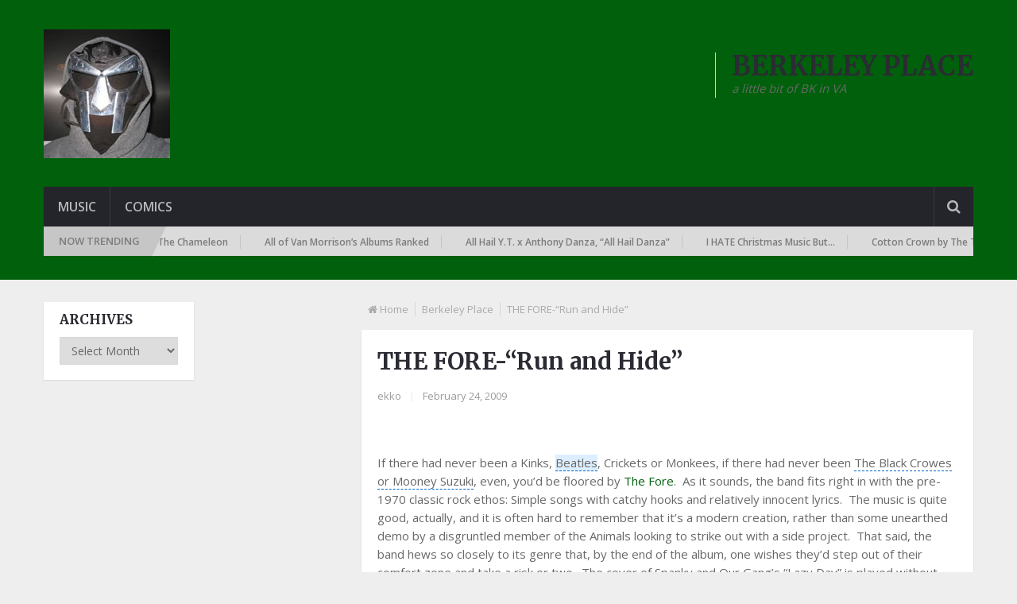

--- FILE ---
content_type: text/html; charset=UTF-8
request_url: https://berkeleyplaceblog.com/2009/02/24/the-fore-run-and-hide/
body_size: 12685
content:
<!DOCTYPE html><html class="no-js" lang="en-US"><head><meta charset="UTF-8"><link rel="profile" href="https://gmpg.org/xfn/11" /><meta name="viewport" content="width=device-width, initial-scale=1, maximum-scale=1"><meta name="apple-mobile-web-app-capable" content="yes"><meta name="apple-mobile-web-app-status-bar-style" content="black"><meta itemprop="name" content="Berkeley Place" /><meta itemprop="url" content="https://berkeleyplaceblog.com" /><meta itemprop="creator accountablePerson" content=" " /><link rel="pingback" href="https://berkeleyplaceblog.com/xmlrpc.php" /><title>THE FORE-“Run and Hide” - Berkeley Place</title> <script type="text/javascript" src="[data-uri]" defer></script><meta name="dc.title" content="THE FORE-“Run and Hide” - Berkeley Place"><meta name="dc.description" content="If there had never been a Kinks, Beatles, Crickets or Monkees, if there had never been The Black Crowes or Mooney Suzuki, even, you’d be floored by The Fore.  As it sounds, the band fits right in with the pre-1970 classic rock ethos: Simple songs with catchy hooks and relatively&hellip;"><meta name="dc.relation" content="https://berkeleyplaceblog.com/2009/02/24/the-fore-run-and-hide/"><meta name="dc.source" content="https://berkeleyplaceblog.com/"><meta name="dc.language" content="en_US"><meta name="description" content="If there had never been a Kinks, Beatles, Crickets or Monkees, if there had never been The Black Crowes or Mooney Suzuki, even, you’d be floored by The Fore.  As it sounds, the band fits right in with the pre-1970 classic rock ethos: Simple songs with catchy hooks and relatively&hellip;"><meta name="robots" content="index, follow, max-snippet:-1, max-image-preview:large, max-video-preview:-1"><link rel="canonical" href="https://berkeleyplaceblog.com/2009/02/24/the-fore-run-and-hide/"><meta property="og:url" content="https://berkeleyplaceblog.com/2009/02/24/the-fore-run-and-hide/"><meta property="og:site_name" content="Berkeley Place"><meta property="og:locale" content="en_US"><meta property="og:type" content="article"><meta property="og:title" content="THE FORE-“Run and Hide” - Berkeley Place"><meta property="og:description" content="If there had never been a Kinks, Beatles, Crickets or Monkees, if there had never been The Black Crowes or Mooney Suzuki, even, you’d be floored by The Fore.  As it sounds, the band fits right in with the pre-1970 classic rock ethos: Simple songs with catchy hooks and relatively&hellip;"><meta property="fb:pages" content=""><meta property="fb:admins" content=""><meta property="fb:app_id" content=""><meta name="twitter:card" content="summary"><meta name="twitter:title" content="THE FORE-“Run and Hide” - Berkeley Place"><meta name="twitter:description" content="If there had never been a Kinks, Beatles, Crickets or Monkees, if there had never been The Black Crowes or Mooney Suzuki, even, you’d be floored by The Fore.  As it sounds, the band fits right in with the pre-1970 classic rock ethos: Simple songs with catchy hooks and relatively&hellip;"><link rel='dns-prefetch' href='//www.googletagmanager.com' /><link rel='dns-prefetch' href='//stats.wp.com' /><link rel='dns-prefetch' href='//v0.wordpress.com' /><link rel='preconnect' href='//i0.wp.com' /><link rel='preconnect' href='//c0.wp.com' /><link rel="alternate" type="application/rss+xml" title="Berkeley Place &raquo; Feed" href="https://berkeleyplaceblog.com/feed/" /><link rel="alternate" type="application/rss+xml" title="Berkeley Place &raquo; Comments Feed" href="https://berkeleyplaceblog.com/comments/feed/" /><link rel="alternate" type="application/rss+xml" title="Berkeley Place &raquo; THE FORE-“Run and Hide” Comments Feed" href="https://berkeleyplaceblog.com/2009/02/24/the-fore-run-and-hide/feed/" /><link rel="alternate" title="oEmbed (JSON)" type="application/json+oembed" href="https://berkeleyplaceblog.com/wp-json/oembed/1.0/embed?url=https%3A%2F%2Fberkeleyplaceblog.com%2F2009%2F02%2F24%2Fthe-fore-run-and-hide%2F" /><link rel="alternate" title="oEmbed (XML)" type="text/xml+oembed" href="https://berkeleyplaceblog.com/wp-json/oembed/1.0/embed?url=https%3A%2F%2Fberkeleyplaceblog.com%2F2009%2F02%2F24%2Fthe-fore-run-and-hide%2F&#038;format=xml" /><style id='wp-img-auto-sizes-contain-inline-css' type='text/css'>img:is([sizes=auto i],[sizes^="auto," i]){contain-intrinsic-size:3000px 1500px}
/*# sourceURL=wp-img-auto-sizes-contain-inline-css */</style><link rel='stylesheet' id='wp-block-library-css' href='https://c0.wp.com/c/6.9/wp-includes/css/dist/block-library/style.min.css' type='text/css' media='all' /><style id='global-styles-inline-css' type='text/css'>:root{--wp--preset--aspect-ratio--square: 1;--wp--preset--aspect-ratio--4-3: 4/3;--wp--preset--aspect-ratio--3-4: 3/4;--wp--preset--aspect-ratio--3-2: 3/2;--wp--preset--aspect-ratio--2-3: 2/3;--wp--preset--aspect-ratio--16-9: 16/9;--wp--preset--aspect-ratio--9-16: 9/16;--wp--preset--color--black: #000000;--wp--preset--color--cyan-bluish-gray: #abb8c3;--wp--preset--color--white: #ffffff;--wp--preset--color--pale-pink: #f78da7;--wp--preset--color--vivid-red: #cf2e2e;--wp--preset--color--luminous-vivid-orange: #ff6900;--wp--preset--color--luminous-vivid-amber: #fcb900;--wp--preset--color--light-green-cyan: #7bdcb5;--wp--preset--color--vivid-green-cyan: #00d084;--wp--preset--color--pale-cyan-blue: #8ed1fc;--wp--preset--color--vivid-cyan-blue: #0693e3;--wp--preset--color--vivid-purple: #9b51e0;--wp--preset--gradient--vivid-cyan-blue-to-vivid-purple: linear-gradient(135deg,rgb(6,147,227) 0%,rgb(155,81,224) 100%);--wp--preset--gradient--light-green-cyan-to-vivid-green-cyan: linear-gradient(135deg,rgb(122,220,180) 0%,rgb(0,208,130) 100%);--wp--preset--gradient--luminous-vivid-amber-to-luminous-vivid-orange: linear-gradient(135deg,rgb(252,185,0) 0%,rgb(255,105,0) 100%);--wp--preset--gradient--luminous-vivid-orange-to-vivid-red: linear-gradient(135deg,rgb(255,105,0) 0%,rgb(207,46,46) 100%);--wp--preset--gradient--very-light-gray-to-cyan-bluish-gray: linear-gradient(135deg,rgb(238,238,238) 0%,rgb(169,184,195) 100%);--wp--preset--gradient--cool-to-warm-spectrum: linear-gradient(135deg,rgb(74,234,220) 0%,rgb(151,120,209) 20%,rgb(207,42,186) 40%,rgb(238,44,130) 60%,rgb(251,105,98) 80%,rgb(254,248,76) 100%);--wp--preset--gradient--blush-light-purple: linear-gradient(135deg,rgb(255,206,236) 0%,rgb(152,150,240) 100%);--wp--preset--gradient--blush-bordeaux: linear-gradient(135deg,rgb(254,205,165) 0%,rgb(254,45,45) 50%,rgb(107,0,62) 100%);--wp--preset--gradient--luminous-dusk: linear-gradient(135deg,rgb(255,203,112) 0%,rgb(199,81,192) 50%,rgb(65,88,208) 100%);--wp--preset--gradient--pale-ocean: linear-gradient(135deg,rgb(255,245,203) 0%,rgb(182,227,212) 50%,rgb(51,167,181) 100%);--wp--preset--gradient--electric-grass: linear-gradient(135deg,rgb(202,248,128) 0%,rgb(113,206,126) 100%);--wp--preset--gradient--midnight: linear-gradient(135deg,rgb(2,3,129) 0%,rgb(40,116,252) 100%);--wp--preset--font-size--small: 13px;--wp--preset--font-size--medium: 20px;--wp--preset--font-size--large: 36px;--wp--preset--font-size--x-large: 42px;--wp--preset--spacing--20: 0.44rem;--wp--preset--spacing--30: 0.67rem;--wp--preset--spacing--40: 1rem;--wp--preset--spacing--50: 1.5rem;--wp--preset--spacing--60: 2.25rem;--wp--preset--spacing--70: 3.38rem;--wp--preset--spacing--80: 5.06rem;--wp--preset--shadow--natural: 6px 6px 9px rgba(0, 0, 0, 0.2);--wp--preset--shadow--deep: 12px 12px 50px rgba(0, 0, 0, 0.4);--wp--preset--shadow--sharp: 6px 6px 0px rgba(0, 0, 0, 0.2);--wp--preset--shadow--outlined: 6px 6px 0px -3px rgb(255, 255, 255), 6px 6px rgb(0, 0, 0);--wp--preset--shadow--crisp: 6px 6px 0px rgb(0, 0, 0);}:where(.is-layout-flex){gap: 0.5em;}:where(.is-layout-grid){gap: 0.5em;}body .is-layout-flex{display: flex;}.is-layout-flex{flex-wrap: wrap;align-items: center;}.is-layout-flex > :is(*, div){margin: 0;}body .is-layout-grid{display: grid;}.is-layout-grid > :is(*, div){margin: 0;}:where(.wp-block-columns.is-layout-flex){gap: 2em;}:where(.wp-block-columns.is-layout-grid){gap: 2em;}:where(.wp-block-post-template.is-layout-flex){gap: 1.25em;}:where(.wp-block-post-template.is-layout-grid){gap: 1.25em;}.has-black-color{color: var(--wp--preset--color--black) !important;}.has-cyan-bluish-gray-color{color: var(--wp--preset--color--cyan-bluish-gray) !important;}.has-white-color{color: var(--wp--preset--color--white) !important;}.has-pale-pink-color{color: var(--wp--preset--color--pale-pink) !important;}.has-vivid-red-color{color: var(--wp--preset--color--vivid-red) !important;}.has-luminous-vivid-orange-color{color: var(--wp--preset--color--luminous-vivid-orange) !important;}.has-luminous-vivid-amber-color{color: var(--wp--preset--color--luminous-vivid-amber) !important;}.has-light-green-cyan-color{color: var(--wp--preset--color--light-green-cyan) !important;}.has-vivid-green-cyan-color{color: var(--wp--preset--color--vivid-green-cyan) !important;}.has-pale-cyan-blue-color{color: var(--wp--preset--color--pale-cyan-blue) !important;}.has-vivid-cyan-blue-color{color: var(--wp--preset--color--vivid-cyan-blue) !important;}.has-vivid-purple-color{color: var(--wp--preset--color--vivid-purple) !important;}.has-black-background-color{background-color: var(--wp--preset--color--black) !important;}.has-cyan-bluish-gray-background-color{background-color: var(--wp--preset--color--cyan-bluish-gray) !important;}.has-white-background-color{background-color: var(--wp--preset--color--white) !important;}.has-pale-pink-background-color{background-color: var(--wp--preset--color--pale-pink) !important;}.has-vivid-red-background-color{background-color: var(--wp--preset--color--vivid-red) !important;}.has-luminous-vivid-orange-background-color{background-color: var(--wp--preset--color--luminous-vivid-orange) !important;}.has-luminous-vivid-amber-background-color{background-color: var(--wp--preset--color--luminous-vivid-amber) !important;}.has-light-green-cyan-background-color{background-color: var(--wp--preset--color--light-green-cyan) !important;}.has-vivid-green-cyan-background-color{background-color: var(--wp--preset--color--vivid-green-cyan) !important;}.has-pale-cyan-blue-background-color{background-color: var(--wp--preset--color--pale-cyan-blue) !important;}.has-vivid-cyan-blue-background-color{background-color: var(--wp--preset--color--vivid-cyan-blue) !important;}.has-vivid-purple-background-color{background-color: var(--wp--preset--color--vivid-purple) !important;}.has-black-border-color{border-color: var(--wp--preset--color--black) !important;}.has-cyan-bluish-gray-border-color{border-color: var(--wp--preset--color--cyan-bluish-gray) !important;}.has-white-border-color{border-color: var(--wp--preset--color--white) !important;}.has-pale-pink-border-color{border-color: var(--wp--preset--color--pale-pink) !important;}.has-vivid-red-border-color{border-color: var(--wp--preset--color--vivid-red) !important;}.has-luminous-vivid-orange-border-color{border-color: var(--wp--preset--color--luminous-vivid-orange) !important;}.has-luminous-vivid-amber-border-color{border-color: var(--wp--preset--color--luminous-vivid-amber) !important;}.has-light-green-cyan-border-color{border-color: var(--wp--preset--color--light-green-cyan) !important;}.has-vivid-green-cyan-border-color{border-color: var(--wp--preset--color--vivid-green-cyan) !important;}.has-pale-cyan-blue-border-color{border-color: var(--wp--preset--color--pale-cyan-blue) !important;}.has-vivid-cyan-blue-border-color{border-color: var(--wp--preset--color--vivid-cyan-blue) !important;}.has-vivid-purple-border-color{border-color: var(--wp--preset--color--vivid-purple) !important;}.has-vivid-cyan-blue-to-vivid-purple-gradient-background{background: var(--wp--preset--gradient--vivid-cyan-blue-to-vivid-purple) !important;}.has-light-green-cyan-to-vivid-green-cyan-gradient-background{background: var(--wp--preset--gradient--light-green-cyan-to-vivid-green-cyan) !important;}.has-luminous-vivid-amber-to-luminous-vivid-orange-gradient-background{background: var(--wp--preset--gradient--luminous-vivid-amber-to-luminous-vivid-orange) !important;}.has-luminous-vivid-orange-to-vivid-red-gradient-background{background: var(--wp--preset--gradient--luminous-vivid-orange-to-vivid-red) !important;}.has-very-light-gray-to-cyan-bluish-gray-gradient-background{background: var(--wp--preset--gradient--very-light-gray-to-cyan-bluish-gray) !important;}.has-cool-to-warm-spectrum-gradient-background{background: var(--wp--preset--gradient--cool-to-warm-spectrum) !important;}.has-blush-light-purple-gradient-background{background: var(--wp--preset--gradient--blush-light-purple) !important;}.has-blush-bordeaux-gradient-background{background: var(--wp--preset--gradient--blush-bordeaux) !important;}.has-luminous-dusk-gradient-background{background: var(--wp--preset--gradient--luminous-dusk) !important;}.has-pale-ocean-gradient-background{background: var(--wp--preset--gradient--pale-ocean) !important;}.has-electric-grass-gradient-background{background: var(--wp--preset--gradient--electric-grass) !important;}.has-midnight-gradient-background{background: var(--wp--preset--gradient--midnight) !important;}.has-small-font-size{font-size: var(--wp--preset--font-size--small) !important;}.has-medium-font-size{font-size: var(--wp--preset--font-size--medium) !important;}.has-large-font-size{font-size: var(--wp--preset--font-size--large) !important;}.has-x-large-font-size{font-size: var(--wp--preset--font-size--x-large) !important;}
/*# sourceURL=global-styles-inline-css */</style><style id='classic-theme-styles-inline-css' type='text/css'>/*! This file is auto-generated */
.wp-block-button__link{color:#fff;background-color:#32373c;border-radius:9999px;box-shadow:none;text-decoration:none;padding:calc(.667em + 2px) calc(1.333em + 2px);font-size:1.125em}.wp-block-file__button{background:#32373c;color:#fff;text-decoration:none}
/*# sourceURL=/wp-includes/css/classic-themes.min.css */</style><link data-optimized="1" rel='stylesheet' id='wp_review-style-css' href='https://berkeleyplaceblog.com/wp-content/litespeed/css/4f543fb1458cee7924938dd98a9e3b2f.css?ver=e3b2f' type='text/css' media='all' /><link data-optimized="1" rel='stylesheet' id='stylesheet-css' href='https://berkeleyplaceblog.com/wp-content/litespeed/css/9d0a8cd6b66e96d9a63191ad025f8203.css?ver=f8203' type='text/css' media='all' /><style id='stylesheet-inline-css' type='text/css'>body {background-color:#eeeeee; }
		body {background-image: url( https://berkeleyplaceblog.com/wp-content/themes/mts_newsonline/images/nobg.png );}
        /*body {}*/
        
        .pace .pace-progress, #mobile-menu-wrapper ul li a:hover, .latestPost .review-type-circle.latestPost-review-wrapper { background: #00600b; }
		.postauthor h5, .copyrights a:hover, .single_post a, .textwidget a, #logo a, .pnavigation2 a, .sidebar.c-4-12 a:hover, .copyrights a:hover, footer .widget li a:hover, .postauthor h5 a:hover, .footer-navigation nav ul li a:hover, .primary-navigation .wpmm-megamenu-showing.wpmm-light-scheme a, .copyrights nav ul li a:hover, .sidebar.c-4-12 a:hover, .related-posts a:hover, .reply a, .title a:hover, .post-info a:hover, .comm, .primary-navigation #navigation a:hover, .primary-navigation #navigation .current-menu-item > a, .latestPost .title a:hover, .widget .wpt_widget_content .entry-title a:hover, .latestPost .highlights ul li a:hover, .latestPost-first-row .featured-news-lists li a:hover, #tabber .inside li a:hover, .readMore a:hover, .fn a, a, a:hover, .secondary-navigation a:hover { color:#00600b; }
        .widget .review-total-only.small-thumb { color:#00600b !important; }
        #navigation ul ul {border-bottom: 5px solid #00600b;}
         .latestPost .readMore a:hover, #load-posts a:hover, .currenttext, .widget .wpt_widget_content .tab_title.selected a, .widget .wpt_widget_content .wpt-pagination a:hover, .latestPost-first-row .featured-top-news .news li:first-child a, .featured-news .dropdown li a, #commentform input#submit, .contact-form input[type='submit'], #move-to-top, .latestPost-review-wrapper, #searchform .fa-search, .pagination a:hover, #tabber ul.tabs li a.selected, .widget .wp_review_tab_widget_content .tab_title.selected a, #navigation ul .sfHover a, #searchsubmit, .secondary-navigation #navigation ul li.current-menu-item > a, .secondary-navigation #navigation ul li.menu-item-home a, .tagcloud a, .review-total-only, #wpmm-megamenu .review-total-only { background-color:#00600b; color: #fff!important; }
         .search-row { border-bottom: 5px solid #00600b;}
         .widget .wpt_widget_content .tab_title.selected a { border-bottom: 1px solid #00600b;}
        .latestPost .featured-thumbnail .thecategory {background-color:#00600b;}
        .featured-news .dropdown li a {border-bottom: 1px solid #002d05;}
		.article { float: right;}
		.sidebar.c-4-12 { float: left; padding-right: 0; }
		.shareit { top: 312px; left: auto; margin: 0 0 0 -120px; width: 90px; position: fixed; padding: 5px; border:none; border-right: 0;}
		.share-item {margin: 2px;}
		.shareit { margin: 0 760px 0; border-left: 0; }
		.bypostauthor .theauthor:after { content: "Author"; margin-left: 5px; padding: 1px 10px; background:#00600b; color: #FFF; font-size: 15px; }
		
		
			
/*# sourceURL=stylesheet-inline-css */</style><link data-optimized="1" rel='stylesheet' id='fontawesome-css' href='https://berkeleyplaceblog.com/wp-content/litespeed/css/fa8f34b07605679282d86308bc38afe7.css?ver=8afe7' type='text/css' media='all' /><link data-optimized="1" rel='stylesheet' id='responsive-css' href='https://berkeleyplaceblog.com/wp-content/litespeed/css/564f8858ca1fc730ac611c8447a7ade8.css?ver=7ade8' type='text/css' media='all' /> <script type="text/javascript" src="https://c0.wp.com/c/6.9/wp-includes/js/jquery/jquery.min.js" id="jquery-core-js"></script> <script type="text/javascript" src="https://c0.wp.com/c/6.9/wp-includes/js/jquery/jquery-migrate.min.js" id="jquery-migrate-js" defer data-deferred="1"></script> <script type="text/javascript" id="customscript-js-extra" src="[data-uri]" defer></script> <script data-optimized="1" type="text/javascript" src="https://berkeleyplaceblog.com/wp-content/litespeed/js/224fef669a1e5939b36cc79ee7c27ca8.js?ver=27ca8" id="customscript-js" defer data-deferred="1"></script> <script data-optimized="1" type="text/javascript" src="https://berkeleyplaceblog.com/wp-content/litespeed/js/eb7b6f64a95e731bf91bb8c300f9e678.js?ver=9e678" id="webticker-js" defer data-deferred="1"></script> 
 <script type="text/javascript" src="https://www.googletagmanager.com/gtag/js?id=GT-MJW4PFDW" id="google_gtagjs-js" defer data-deferred="1"></script> <script type="text/javascript" id="google_gtagjs-js-after" src="[data-uri]" defer></script> <link rel="https://api.w.org/" href="https://berkeleyplaceblog.com/wp-json/" /><link rel="alternate" title="JSON" type="application/json" href="https://berkeleyplaceblog.com/wp-json/wp/v2/posts/14846" /><link rel="EditURI" type="application/rsd+xml" title="RSD" href="https://berkeleyplaceblog.com/xmlrpc.php?rsd" /><link rel='shortlink' href='https://berkeleyplaceblog.com/?p=14846' /><meta name="generator" content="Site Kit by Google 1.170.0" /><style>img#wpstats{display:none}</style><link href="//fonts.googleapis.com/css?family=Open+Sans:600|Merriweather:700|Open+Sans:normal&amp;subset=latin&#038;display=swap" rel="stylesheet" type="text/css"><style type="text/css">.primary-navigation a, .navigation-trending li a { font-family: 'Open Sans'; font-weight: 600; font-size: 12px; color: #7c7c7c; }
.secondary-navigation a { font-family: 'Open Sans'; font-weight: 600; font-size: 16px; color: #b8b8ba; }
.footer-navigation nav ul li a { font-family: 'Open Sans'; font-weight: 600; font-size: 16px; color: #7c7c7c; }
.copyrights nav ul li a { font-family: 'Open Sans'; font-weight: 600; font-size: 12px; color: #7c7c7c; }
.latestPost .title a { font-family: 'Merriweather'; font-weight: 700; font-size: 16px; color: #2b2c33; }
.single-title { font-family: 'Merriweather'; font-weight: 700; font-size: 29px; color: #2b2c33; }
body, .textwidget { font-family: 'Open Sans'; font-weight: normal; font-size: 15px; color: #686868; }
h1 { font-family: 'Merriweather'; font-weight: 700; font-size: 28px; color: #2b2c33; }
h2 { font-family: 'Merriweather'; font-weight: 700; font-size: 24px; color: #2b2c33; }
h3 { font-family: 'Merriweather'; font-weight: 700; font-size: 22px; color: #2b2c33; }
h4 { font-family: 'Merriweather'; font-weight: 700; font-size: 20px; color: #2b2c33; }
h5 { font-family: 'Merriweather'; font-weight: 700; font-size: 18px; color: #2b2c33; }
h6, .widget .wp_review_tab_widget_content a, .widget .post-title a { font-family: 'Merriweather'; font-weight: 700; font-size: 16px; color: #2b2c33; }</style></head><body id="blog" class="wp-singular post-template-default single single-post postid-14846 single-format-standard wp-theme-mts_newsonline wp-child-theme-berkeleyonline main" itemscope itemtype="http://schema.org/WebPage"><div class="main-container"><header class="main-header" role="banner" itemscope itemtype="http://schema.org/WPHeader" style="background: #00600b; padding-bottom: 30px;"><div id="header"><div class="container"><div class="logo-container"><div class="logo-wrap"><h2 id="logo" class="image-logo" itemprop="headline">
<a href="https://berkeleyplaceblog.com"><img src="https://berkeleyplaceblog.com/wp-content/uploads/2015/12/ekko.jpg" alt="Berkeley Place"></a></h2></div><div id="text-20" class="widget-header"><div class="textwidget"><h2>BERKELEY PLACE</h2><p><em>a little bit of BK in VA</em></p></div></div></div><div class="secondary-navigation" role="navigation" itemscope itemtype="http://schema.org/SiteNavigationElement" style="background: #24252b;">
<a href="#" id="pull" class="toggle-mobile-menu">Menu</a><nav id="navigation" class="clearfix mobile-menu-wrapper"><ul id="menu-menu" class="menu clearfix"><li id="menu-item-21711" class="menu-item menu-item-type-taxonomy menu-item-object-category current-post-ancestor current-menu-parent current-post-parent"><a href="https://berkeleyplaceblog.com/category/berkeley-place/">Music</a></li><li id="menu-item-81933" class="menu-item menu-item-type-custom menu-item-object-custom"><a href="https://earthsmightiestblog.com/">Comics</a></li></ul></nav><div class="search-style-one">
<a id="trigger-overlay">
<i class="fa fa-search"></i>
</a><div class="overlay overlay-slideleft"><div class="container"><div class="search-row">
<button type="button" class="overlay-close">X</button><form method="get" id="searchform" class="search-form" action="https://berkeleyplaceblog.com" _lpchecked="1"><fieldset>
<input type="text" name="s" id="s" value="" placeholder="Search the site"  autocomplete="off" />
<input id="search-image" class="sbutton" type="submit" value="" />
<i class="fa fa-search"></i></fieldset></form></div></div></div></div></div><div class="navigation-trending"><div class="trending">Now Trending</div><div class="trending-slider-container clearfix loading"><ul id="slider" class="trending-slider"><li>
<a href="https://berkeleyplaceblog.com/2026/01/18/cotton-crown-by-the-tubs/">
Cotton Crown by The Tubs			                     				</a></li><li>
<a href="https://berkeleyplaceblog.com/2026/01/10/the-beasts-ego-by-uk-dj-the-chameleon/">
The Beast&#8217;s Ego by UK DJ The Chameleon			                     				</a></li><li>
<a href="https://berkeleyplaceblog.com/2026/01/01/all-of-van-morrisons-albums-ranked/">
All of Van Morrison&#8217;s Albums Ranked			                     				</a></li><li>
<a href="https://berkeleyplaceblog.com/2025/12/27/all-hail-y-t-x-anthony-danza-all-hail-danza/">
All Hail Y.T. x Anthony Danza, &#8220;All Hail Danza&#8221;			                     				</a></li><li>
<a href="https://berkeleyplaceblog.com/2025/12/25/i-hate-christmas-music-but/">
I HATE Christmas Music But&#8230;			                     				</a></li></ul></div></div></div></div></header><div id="page" class="single"><article class="article" itemscope itemtype="http://schema.org/BlogPosting"><div id="content_box" ><div id="post-14846" class="g post post-14846 type-post status-publish format-standard hentry category-berkeley-place"><div class="breadcrumb" xmlns:v="http://rdf.data-vocabulary.org/#"><div><i class="fa fa-home"></i></div><div typeof="v:Breadcrumb" class="root"><a rel="v:url" property="v:title" href="https://berkeleyplaceblog.com" rel="nofollow">Home</a></div><div typeof="v:Breadcrumb"><a href="https://berkeleyplaceblog.com/category/berkeley-place/" rel="v:url" property="v:title">Berkeley Place</a></div><div><span>THE FORE-“Run and Hide”</span></div></div><div class="single_post"><header><h1 class="title single-title entry-title" itemprop="headline">THE FORE-“Run and Hide”</h1><div class="post-info">
<span class="theauthor"><a rel="nofollow" href="https://berkeleyplaceblog.com/author/ekko/" title="Posts by ekko" rel="author">ekko</a></span> <span class="f-divider">|</span>
<span class="thetime updated"><span>February 24, 2009</span></span> <span class="f-divider">|</span></div></header><div class="post-single-content box mark-links entry-content"><div class="thecontent" itemprop="articleBody"><p><a href="https://theforeband.blogspot.com/" target="_blank"></a><br />
If there had never been a Kinks, <span id="lw_1235212760_1" class="yshortcuts" style="border-bottom:1px dashed #0066cc;background:#dceeff none repeat scroll 0 0;cursor:pointer;">Beatles</span>, Crickets or <span id="lw_1235212760_2" class="yshortcuts">Monkees</span>, if there had never been <span id="lw_1235212760_3" class="yshortcuts" style="border-bottom:1px dashed #0066cc;background:transparent none repeat scroll 0 0;cursor:pointer;">The Black Crowes or Mooney Suzuki</span>, even, you’d be floored by <a href="https://theforeband.blogspot.com/">The Fore</a>.  As it sounds, the band fits right in with the pre-1970 classic rock ethos: Simple songs with catchy hooks and relatively innocent lyrics.  The music is quite good, actually, and it is often hard to remember that it’s a modern creation, rather than some unearthed demo by a disgruntled member of the Animals looking to strike out with a <span id="lw_1235212760_4" class="yshortcuts">side project</span>.  That said, the band hews so closely to its genre that, by the end of the album, one wishes they’d step out of their comfort zone and take a risk or two.  The cover of Spanky and Our Gang’s “Lazy Day” is played without irony; it’s a loving recreation, not an attempt to grow something new.  This is perfect retro <span id="lw_1235212760_5" class="yshortcuts" style="border-bottom:1px dashed #0066cc;cursor:pointer;">party music</span>, playable for parents or youngsters, nerds or hipsters.</p><p>It’s kind of a surprise, really, that more bands aren’t doing this today.  There’s plenty of guys trying to sound mopey and sad, or imitating everyone from Springsteen to Morrissey, but few are steeped in the days before rock and roll got dark.  Even last year’s masterpiece by Nobunny sprinkled oldies with a grungy, garagepunk flavor a la <span id="lw_1235212760_6" class="yshortcuts" style="border-bottom:1px dashed #0066cc;cursor:pointer;">The Ramones</span>.</p><p>The Fore, for better or worse, eschew any cynicism and simply enjoy the ride.  You should, too!<br />
<a href="http://www.savefile.com/files/2012342">Lazy Sunday (Spanky and Our Gang cover)</a></p><p><a href="http://www.savefile.com/files/2012343">Leave Me Alone</a></p> <script type="text/javascript" src="[data-uri]" defer></script> </div><div class="thetags"></div><div class="shareit floating">
<span class="share-item twitterbtn">
<a href="https://twitter.com/share" class="twitter-share-button" data-via="">Tweet</a>
</span>
<span class="share-item gplusbtn">
<g:plusone size="medium"></g:plusone>
</span>
<span class="share-item facebookbtn"><div id="fb-root"></div><div class="fb-like" data-send="false" data-layout="button_count" data-width="150" data-show-faces="false"></div>
</span>
<span class="share-item pinbtn">
<a href="https://pinterest.com/pin/create/button/?url=https://berkeleyplaceblog.com/2009/02/24/the-fore-run-and-hide/&media=&description=THE FORE-“Run and Hide”" class="pin-it-button" count-layout="horizontal">Pin It</a>
</span></div></div></div><h4 class="single-page-title">Related Posts</h4><div class="related-posts"><div class="clear"><article class="latestPost excerpt  ">
<a href="https://berkeleyplaceblog.com/2009/05/21/mos-def-and-mf-doom-def-vs-doom/" title="MOS DEF AND MF DOOM-&#8220;Def vs. Doom&#8221;" rel="nofollow" class="post-image post-image-left"><div class="featured-thumbnail"><img src="https://berkeleyplaceblog.com/wp-content/themes/mts_newsonline/images/nothumb-featured.png" class="attachment-featured wp-post-image" alt="MOS DEF AND MF DOOM-&#8220;Def vs. Doom&#8221;"><div class="thecategory">Berkeley Place</div></div>
</a><header><h2 class="title front-view-title"><a href="https://berkeleyplaceblog.com/2009/05/21/mos-def-and-mf-doom-def-vs-doom/" title="MOS DEF AND MF DOOM-&#8220;Def vs. Doom&#8221;">MOS DEF AND MF DOOM-&#8220;Def vs. Doom&#8221;</a></h2><div class="post-info">
<span class="thetime updated"><span>May 21, 2009</span></span> <span class="f-divider">|</span>
<span class="theauthor"><a rel="nofollow" href="https://berkeleyplaceblog.com/author/ekko/" title="Posts by ekko" rel="author">ekko</a></span> <span class="f-divider">|</span>
<span class="thecomment"> <a rel="nofollow" href="https://berkeleyplaceblog.com/2009/05/21/mos-def-and-mf-doom-def-vs-doom/#comments" itemprop="interactionCount"><span class="dsq-postid" data-dsqidentifier="2661 https://berkeleyplaceblog.com/?p=2661">4 Comments</span></a></span> <span class="f-divider">|</span></div></header><div class="readMore">
<a href="https://berkeleyplaceblog.com/2009/05/21/mos-def-and-mf-doom-def-vs-doom/#more-2661" title="MOS DEF AND MF DOOM-&#8220;Def vs. Doom&#8221;" rel="nofollow">More<i class="fa fa-angle-double-right"></i></a></div></article><article class="latestPost excerpt  ">
<a href="https://berkeleyplaceblog.com/2021/05/26/easy-cover-by-scouting-for-girls/" title="EASY COVER by SCOUTING FOR GIRLS" rel="nofollow" class="post-image post-image-left"><div class="featured-thumbnail"><img width="370" height="215" src="https://i0.wp.com/berkeleyplaceblog.com/wp-content/uploads/2017/09/cover-songs.jpg?resize=370%2C215&amp;ssl=1" class="attachment-featured size-featured wp-post-image" alt="" title="" decoding="async" fetchpriority="high" data-attachment-id="48650" data-permalink="https://berkeleyplaceblog.com/2017/09/29/covers-surfer-blood/cover-songs/" data-orig-file="https://i0.wp.com/berkeleyplaceblog.com/wp-content/uploads/2017/09/cover-songs.jpg?fit=731%2C648&amp;ssl=1" data-orig-size="731,648" data-comments-opened="1" data-image-meta="{&quot;aperture&quot;:&quot;0&quot;,&quot;credit&quot;:&quot;&quot;,&quot;camera&quot;:&quot;&quot;,&quot;caption&quot;:&quot;&quot;,&quot;created_timestamp&quot;:&quot;0&quot;,&quot;copyright&quot;:&quot;&quot;,&quot;focal_length&quot;:&quot;0&quot;,&quot;iso&quot;:&quot;0&quot;,&quot;shutter_speed&quot;:&quot;0&quot;,&quot;title&quot;:&quot;&quot;,&quot;orientation&quot;:&quot;0&quot;}" data-image-title="cover songs generic" data-image-description="" data-image-caption="" data-medium-file="https://i0.wp.com/berkeleyplaceblog.com/wp-content/uploads/2017/09/cover-songs.jpg?fit=731%2C648&amp;ssl=1" data-large-file="https://i0.wp.com/berkeleyplaceblog.com/wp-content/uploads/2017/09/cover-songs.jpg?fit=731%2C648&amp;ssl=1" /><div class="thecategory">Berkeley Place</div></div>
</a><header><h2 class="title front-view-title"><a href="https://berkeleyplaceblog.com/2021/05/26/easy-cover-by-scouting-for-girls/" title="EASY COVER by SCOUTING FOR GIRLS">EASY COVER by SCOUTING FOR GIRLS</a></h2><div class="post-info">
<span class="thetime updated"><span>May 26, 2021</span></span> <span class="f-divider">|</span>
<span class="theauthor"><a rel="nofollow" href="https://berkeleyplaceblog.com/author/ekko/" title="Posts by ekko" rel="author">ekko</a></span> <span class="f-divider">|</span>
<span class="thecomment"> <a rel="nofollow" href="https://berkeleyplaceblog.com/2021/05/26/easy-cover-by-scouting-for-girls/#respond" itemprop="interactionCount"><span class="dsq-postid" data-dsqidentifier="82811 https://berkeleyplaceblog.com/?p=82811">No Comments</span></a></span> <span class="f-divider">|</span></div></header><div class="readMore">
<a href="https://berkeleyplaceblog.com/2021/05/26/easy-cover-by-scouting-for-girls/#more-82811" title="EASY COVER by SCOUTING FOR GIRLS" rel="nofollow">More<i class="fa fa-angle-double-right"></i></a></div></article><article class="latestPost excerpt  lasts">
<a href="https://berkeleyplaceblog.com/2018/09/21/weekends-are-for-singles-48/" title="WEEKENDS ARE FOR SINGLES" rel="nofollow" class="post-image post-image-left"><div class="featured-thumbnail"><img width="370" height="215" src="https://i0.wp.com/berkeleyplaceblog.com/wp-content/uploads/2017/08/weekends-are-for-singles-generic.jpg?resize=370%2C215&amp;ssl=1" class="attachment-featured size-featured wp-post-image" alt="" title="" decoding="async" data-attachment-id="47937" data-permalink="https://berkeleyplaceblog.com/2017/09/16/weekends-singles-especially-long-eclectic-list-singles-can-put-earholes-weekend/weekends-are-for-singles-generic/" data-orig-file="https://i0.wp.com/berkeleyplaceblog.com/wp-content/uploads/2017/08/weekends-are-for-singles-generic.jpg?fit=1280%2C800&amp;ssl=1" data-orig-size="1280,800" data-comments-opened="1" data-image-meta="{&quot;aperture&quot;:&quot;0&quot;,&quot;credit&quot;:&quot;&quot;,&quot;camera&quot;:&quot;&quot;,&quot;caption&quot;:&quot;&quot;,&quot;created_timestamp&quot;:&quot;0&quot;,&quot;copyright&quot;:&quot;&quot;,&quot;focal_length&quot;:&quot;0&quot;,&quot;iso&quot;:&quot;0&quot;,&quot;shutter_speed&quot;:&quot;0&quot;,&quot;title&quot;:&quot;&quot;,&quot;orientation&quot;:&quot;0&quot;}" data-image-title="weekends are for singles generic" data-image-description="" data-image-caption="" data-medium-file="https://i0.wp.com/berkeleyplaceblog.com/wp-content/uploads/2017/08/weekends-are-for-singles-generic.jpg?fit=1280%2C800&amp;ssl=1" data-large-file="https://i0.wp.com/berkeleyplaceblog.com/wp-content/uploads/2017/08/weekends-are-for-singles-generic.jpg?fit=1280%2C800&amp;ssl=1" /><div class="thecategory">Berkeley Place</div></div>
</a><header><h2 class="title front-view-title"><a href="https://berkeleyplaceblog.com/2018/09/21/weekends-are-for-singles-48/" title="WEEKENDS ARE FOR SINGLES">WEEKENDS ARE FOR SINGLES</a></h2><div class="post-info">
<span class="thetime updated"><span>September 21, 2018</span></span> <span class="f-divider">|</span>
<span class="theauthor"><a rel="nofollow" href="https://berkeleyplaceblog.com/author/ekko/" title="Posts by ekko" rel="author">ekko</a></span> <span class="f-divider">|</span>
<span class="thecomment"> <a rel="nofollow" href="https://berkeleyplaceblog.com/2018/09/21/weekends-are-for-singles-48/#respond" itemprop="interactionCount"><span class="dsq-postid" data-dsqidentifier="55730 https://berkeleyplaceblog.com/?p=55730">No Comments</span></a></span> <span class="f-divider">|</span></div></header><div class="readMore">
<a href="https://berkeleyplaceblog.com/2018/09/21/weekends-are-for-singles-48/#more-55730" title="WEEKENDS ARE FOR SINGLES" rel="nofollow">More<i class="fa fa-angle-double-right"></i></a></div></article><article class="latestPost excerpt  ">
<a href="https://berkeleyplaceblog.com/2010/05/17/more-supernews/" title="MORE SUPERNEWS!" rel="nofollow" class="post-image post-image-left"><div class="featured-thumbnail"><img src="https://berkeleyplaceblog.com/wp-content/themes/mts_newsonline/images/nothumb-featured.png" class="attachment-featured wp-post-image" alt="MORE SUPERNEWS!"><div class="thecategory">Berkeley Place</div></div>
</a><header><h2 class="title front-view-title"><a href="https://berkeleyplaceblog.com/2010/05/17/more-supernews/" title="MORE SUPERNEWS!">MORE SUPERNEWS!</a></h2><div class="post-info">
<span class="thetime updated"><span>May 17, 2010</span></span> <span class="f-divider">|</span>
<span class="theauthor"><a rel="nofollow" href="https://berkeleyplaceblog.com/author/ekko/" title="Posts by ekko" rel="author">ekko</a></span> <span class="f-divider">|</span>
<span class="thecomment"> <a rel="nofollow" href="https://berkeleyplaceblog.com/2010/05/17/more-supernews/#comments" itemprop="interactionCount"><span class="dsq-postid" data-dsqidentifier="6446 https://berkeleyplaceblog.com/?p=6446">1 Comment</span></a></span> <span class="f-divider">|</span></div></header><div class="readMore">
<a href="https://berkeleyplaceblog.com/2010/05/17/more-supernews/#more-6446" title="MORE SUPERNEWS!" rel="nofollow">More<i class="fa fa-angle-double-right"></i></a></div></article></div></div><h4 class="single-page-title">About The Author</h4><div class="postauthor">
<img alt='' src='https://berkeleyplaceblog.com/wp-content/litespeed/avatar/7c50c8f7aaea97a0511156fa5564950c.jpg?ver=1768462314' srcset='https://berkeleyplaceblog.com/wp-content/litespeed/avatar/9c605db121cabbdb8dd55fc9c0375780.jpg?ver=1768462314 2x' class='avatar avatar-145 photo' height='145' width='145' decoding='async'/><h5 class="vcard"><a href="https://berkeleyplaceblog.com/author/ekko/" rel="nofollow" class="fn">ekko</a></h5><div class="readMore">
<a href="https://berkeleyplaceblog.com/author/ekko/" rel="nofollow">More From This Author<i class="fa fa-angle-double-right"></i></a></div><p></p></div></div><div id="disqus_thread"></div></div></article><aside class="sidebar c-4-12" role="complementary" itemscope itemtype="http://schema.org/WPSideBar"><div id="sidebars" class="g"><div class="sidebar"><div id="archives-3" class="widget widget_archive"><h3 class="widget-title">Archives</h3>		<label class="screen-reader-text" for="archives-dropdown-3">Archives</label>
<select id="archives-dropdown-3" name="archive-dropdown"><option value="">Select Month</option><option value='https://berkeleyplaceblog.com/2026/01/'> January 2026</option><option value='https://berkeleyplaceblog.com/2025/12/'> December 2025</option><option value='https://berkeleyplaceblog.com/2025/11/'> November 2025</option><option value='https://berkeleyplaceblog.com/2025/10/'> October 2025</option><option value='https://berkeleyplaceblog.com/2025/09/'> September 2025</option><option value='https://berkeleyplaceblog.com/2025/08/'> August 2025</option><option value='https://berkeleyplaceblog.com/2025/07/'> July 2025</option><option value='https://berkeleyplaceblog.com/2025/06/'> June 2025</option><option value='https://berkeleyplaceblog.com/2025/05/'> May 2025</option><option value='https://berkeleyplaceblog.com/2025/04/'> April 2025</option><option value='https://berkeleyplaceblog.com/2025/03/'> March 2025</option><option value='https://berkeleyplaceblog.com/2025/02/'> February 2025</option><option value='https://berkeleyplaceblog.com/2025/01/'> January 2025</option><option value='https://berkeleyplaceblog.com/2024/12/'> December 2024</option><option value='https://berkeleyplaceblog.com/2024/10/'> October 2024</option><option value='https://berkeleyplaceblog.com/2024/08/'> August 2024</option><option value='https://berkeleyplaceblog.com/2024/07/'> July 2024</option><option value='https://berkeleyplaceblog.com/2024/06/'> June 2024</option><option value='https://berkeleyplaceblog.com/2024/01/'> January 2024</option><option value='https://berkeleyplaceblog.com/2023/01/'> January 2023</option><option value='https://berkeleyplaceblog.com/2022/12/'> December 2022</option><option value='https://berkeleyplaceblog.com/2022/11/'> November 2022</option><option value='https://berkeleyplaceblog.com/2022/10/'> October 2022</option><option value='https://berkeleyplaceblog.com/2022/09/'> September 2022</option><option value='https://berkeleyplaceblog.com/2022/08/'> August 2022</option><option value='https://berkeleyplaceblog.com/2022/07/'> July 2022</option><option value='https://berkeleyplaceblog.com/2022/06/'> June 2022</option><option value='https://berkeleyplaceblog.com/2022/05/'> May 2022</option><option value='https://berkeleyplaceblog.com/2022/04/'> April 2022</option><option value='https://berkeleyplaceblog.com/2022/03/'> March 2022</option><option value='https://berkeleyplaceblog.com/2022/02/'> February 2022</option><option value='https://berkeleyplaceblog.com/2022/01/'> January 2022</option><option value='https://berkeleyplaceblog.com/2021/12/'> December 2021</option><option value='https://berkeleyplaceblog.com/2021/11/'> November 2021</option><option value='https://berkeleyplaceblog.com/2021/10/'> October 2021</option><option value='https://berkeleyplaceblog.com/2021/09/'> September 2021</option><option value='https://berkeleyplaceblog.com/2021/08/'> August 2021</option><option value='https://berkeleyplaceblog.com/2021/07/'> July 2021</option><option value='https://berkeleyplaceblog.com/2021/06/'> June 2021</option><option value='https://berkeleyplaceblog.com/2021/05/'> May 2021</option><option value='https://berkeleyplaceblog.com/2021/04/'> April 2021</option><option value='https://berkeleyplaceblog.com/2021/03/'> March 2021</option><option value='https://berkeleyplaceblog.com/2021/02/'> February 2021</option><option value='https://berkeleyplaceblog.com/2021/01/'> January 2021</option><option value='https://berkeleyplaceblog.com/2020/12/'> December 2020</option><option value='https://berkeleyplaceblog.com/2020/11/'> November 2020</option><option value='https://berkeleyplaceblog.com/2020/10/'> October 2020</option><option value='https://berkeleyplaceblog.com/2020/09/'> September 2020</option><option value='https://berkeleyplaceblog.com/2020/08/'> August 2020</option><option value='https://berkeleyplaceblog.com/2020/07/'> July 2020</option><option value='https://berkeleyplaceblog.com/2020/06/'> June 2020</option><option value='https://berkeleyplaceblog.com/2020/05/'> May 2020</option><option value='https://berkeleyplaceblog.com/2020/04/'> April 2020</option><option value='https://berkeleyplaceblog.com/2020/03/'> March 2020</option><option value='https://berkeleyplaceblog.com/2020/02/'> February 2020</option><option value='https://berkeleyplaceblog.com/2020/01/'> January 2020</option><option value='https://berkeleyplaceblog.com/2019/12/'> December 2019</option><option value='https://berkeleyplaceblog.com/2019/11/'> November 2019</option><option value='https://berkeleyplaceblog.com/2019/10/'> October 2019</option><option value='https://berkeleyplaceblog.com/2019/09/'> September 2019</option><option value='https://berkeleyplaceblog.com/2019/08/'> August 2019</option><option value='https://berkeleyplaceblog.com/2019/07/'> July 2019</option><option value='https://berkeleyplaceblog.com/2019/06/'> June 2019</option><option value='https://berkeleyplaceblog.com/2019/05/'> May 2019</option><option value='https://berkeleyplaceblog.com/2019/04/'> April 2019</option><option value='https://berkeleyplaceblog.com/2019/03/'> March 2019</option><option value='https://berkeleyplaceblog.com/2019/02/'> February 2019</option><option value='https://berkeleyplaceblog.com/2019/01/'> January 2019</option><option value='https://berkeleyplaceblog.com/2018/12/'> December 2018</option><option value='https://berkeleyplaceblog.com/2018/11/'> November 2018</option><option value='https://berkeleyplaceblog.com/2018/10/'> October 2018</option><option value='https://berkeleyplaceblog.com/2018/09/'> September 2018</option><option value='https://berkeleyplaceblog.com/2018/08/'> August 2018</option><option value='https://berkeleyplaceblog.com/2018/07/'> July 2018</option><option value='https://berkeleyplaceblog.com/2018/06/'> June 2018</option><option value='https://berkeleyplaceblog.com/2018/05/'> May 2018</option><option value='https://berkeleyplaceblog.com/2018/04/'> April 2018</option><option value='https://berkeleyplaceblog.com/2018/03/'> March 2018</option><option value='https://berkeleyplaceblog.com/2018/02/'> February 2018</option><option value='https://berkeleyplaceblog.com/2018/01/'> January 2018</option><option value='https://berkeleyplaceblog.com/2017/12/'> December 2017</option><option value='https://berkeleyplaceblog.com/2017/11/'> November 2017</option><option value='https://berkeleyplaceblog.com/2017/10/'> October 2017</option><option value='https://berkeleyplaceblog.com/2017/09/'> September 2017</option><option value='https://berkeleyplaceblog.com/2017/08/'> August 2017</option><option value='https://berkeleyplaceblog.com/2017/07/'> July 2017</option><option value='https://berkeleyplaceblog.com/2017/06/'> June 2017</option><option value='https://berkeleyplaceblog.com/2017/05/'> May 2017</option><option value='https://berkeleyplaceblog.com/2017/04/'> April 2017</option><option value='https://berkeleyplaceblog.com/2017/03/'> March 2017</option><option value='https://berkeleyplaceblog.com/2017/02/'> February 2017</option><option value='https://berkeleyplaceblog.com/2017/01/'> January 2017</option><option value='https://berkeleyplaceblog.com/2016/12/'> December 2016</option><option value='https://berkeleyplaceblog.com/2016/11/'> November 2016</option><option value='https://berkeleyplaceblog.com/2016/10/'> October 2016</option><option value='https://berkeleyplaceblog.com/2016/09/'> September 2016</option><option value='https://berkeleyplaceblog.com/2016/08/'> August 2016</option><option value='https://berkeleyplaceblog.com/2016/07/'> July 2016</option><option value='https://berkeleyplaceblog.com/2016/06/'> June 2016</option><option value='https://berkeleyplaceblog.com/2016/05/'> May 2016</option><option value='https://berkeleyplaceblog.com/2016/04/'> April 2016</option><option value='https://berkeleyplaceblog.com/2016/03/'> March 2016</option><option value='https://berkeleyplaceblog.com/2016/02/'> February 2016</option><option value='https://berkeleyplaceblog.com/2016/01/'> January 2016</option><option value='https://berkeleyplaceblog.com/2015/12/'> December 2015</option><option value='https://berkeleyplaceblog.com/2015/11/'> November 2015</option><option value='https://berkeleyplaceblog.com/2015/10/'> October 2015</option><option value='https://berkeleyplaceblog.com/2015/09/'> September 2015</option><option value='https://berkeleyplaceblog.com/2015/08/'> August 2015</option><option value='https://berkeleyplaceblog.com/2015/07/'> July 2015</option><option value='https://berkeleyplaceblog.com/2015/06/'> June 2015</option><option value='https://berkeleyplaceblog.com/2015/05/'> May 2015</option><option value='https://berkeleyplaceblog.com/2015/04/'> April 2015</option><option value='https://berkeleyplaceblog.com/2015/03/'> March 2015</option><option value='https://berkeleyplaceblog.com/2015/02/'> February 2015</option><option value='https://berkeleyplaceblog.com/2015/01/'> January 2015</option><option value='https://berkeleyplaceblog.com/2014/12/'> December 2014</option><option value='https://berkeleyplaceblog.com/2014/11/'> November 2014</option><option value='https://berkeleyplaceblog.com/2014/10/'> October 2014</option><option value='https://berkeleyplaceblog.com/2014/09/'> September 2014</option><option value='https://berkeleyplaceblog.com/2014/08/'> August 2014</option><option value='https://berkeleyplaceblog.com/2014/07/'> July 2014</option><option value='https://berkeleyplaceblog.com/2014/06/'> June 2014</option><option value='https://berkeleyplaceblog.com/2014/05/'> May 2014</option><option value='https://berkeleyplaceblog.com/2014/04/'> April 2014</option><option value='https://berkeleyplaceblog.com/2014/03/'> March 2014</option><option value='https://berkeleyplaceblog.com/2014/02/'> February 2014</option><option value='https://berkeleyplaceblog.com/2014/01/'> January 2014</option><option value='https://berkeleyplaceblog.com/2013/12/'> December 2013</option><option value='https://berkeleyplaceblog.com/2013/11/'> November 2013</option><option value='https://berkeleyplaceblog.com/2013/10/'> October 2013</option><option value='https://berkeleyplaceblog.com/2013/09/'> September 2013</option><option value='https://berkeleyplaceblog.com/2013/08/'> August 2013</option><option value='https://berkeleyplaceblog.com/2013/07/'> July 2013</option><option value='https://berkeleyplaceblog.com/2013/06/'> June 2013</option><option value='https://berkeleyplaceblog.com/2013/05/'> May 2013</option><option value='https://berkeleyplaceblog.com/2013/04/'> April 2013</option><option value='https://berkeleyplaceblog.com/2013/03/'> March 2013</option><option value='https://berkeleyplaceblog.com/2013/02/'> February 2013</option><option value='https://berkeleyplaceblog.com/2013/01/'> January 2013</option><option value='https://berkeleyplaceblog.com/2012/12/'> December 2012</option><option value='https://berkeleyplaceblog.com/2012/11/'> November 2012</option><option value='https://berkeleyplaceblog.com/2012/10/'> October 2012</option><option value='https://berkeleyplaceblog.com/2012/09/'> September 2012</option><option value='https://berkeleyplaceblog.com/2012/08/'> August 2012</option><option value='https://berkeleyplaceblog.com/2012/07/'> July 2012</option><option value='https://berkeleyplaceblog.com/2012/06/'> June 2012</option><option value='https://berkeleyplaceblog.com/2012/05/'> May 2012</option><option value='https://berkeleyplaceblog.com/2012/04/'> April 2012</option><option value='https://berkeleyplaceblog.com/2012/03/'> March 2012</option><option value='https://berkeleyplaceblog.com/2012/02/'> February 2012</option><option value='https://berkeleyplaceblog.com/2012/01/'> January 2012</option><option value='https://berkeleyplaceblog.com/2011/12/'> December 2011</option><option value='https://berkeleyplaceblog.com/2011/11/'> November 2011</option><option value='https://berkeleyplaceblog.com/2011/10/'> October 2011</option><option value='https://berkeleyplaceblog.com/2011/09/'> September 2011</option><option value='https://berkeleyplaceblog.com/2011/08/'> August 2011</option><option value='https://berkeleyplaceblog.com/2011/07/'> July 2011</option><option value='https://berkeleyplaceblog.com/2011/06/'> June 2011</option><option value='https://berkeleyplaceblog.com/2011/05/'> May 2011</option><option value='https://berkeleyplaceblog.com/2011/04/'> April 2011</option><option value='https://berkeleyplaceblog.com/2011/03/'> March 2011</option><option value='https://berkeleyplaceblog.com/2011/02/'> February 2011</option><option value='https://berkeleyplaceblog.com/2011/01/'> January 2011</option><option value='https://berkeleyplaceblog.com/2010/12/'> December 2010</option><option value='https://berkeleyplaceblog.com/2010/11/'> November 2010</option><option value='https://berkeleyplaceblog.com/2010/10/'> October 2010</option><option value='https://berkeleyplaceblog.com/2010/09/'> September 2010</option><option value='https://berkeleyplaceblog.com/2010/08/'> August 2010</option><option value='https://berkeleyplaceblog.com/2010/07/'> July 2010</option><option value='https://berkeleyplaceblog.com/2010/06/'> June 2010</option><option value='https://berkeleyplaceblog.com/2010/05/'> May 2010</option><option value='https://berkeleyplaceblog.com/2010/04/'> April 2010</option><option value='https://berkeleyplaceblog.com/2010/03/'> March 2010</option><option value='https://berkeleyplaceblog.com/2010/02/'> February 2010</option><option value='https://berkeleyplaceblog.com/2010/01/'> January 2010</option><option value='https://berkeleyplaceblog.com/2009/12/'> December 2009</option><option value='https://berkeleyplaceblog.com/2009/11/'> November 2009</option><option value='https://berkeleyplaceblog.com/2009/10/'> October 2009</option><option value='https://berkeleyplaceblog.com/2009/09/'> September 2009</option><option value='https://berkeleyplaceblog.com/2009/08/'> August 2009</option><option value='https://berkeleyplaceblog.com/2009/07/'> July 2009</option><option value='https://berkeleyplaceblog.com/2009/06/'> June 2009</option><option value='https://berkeleyplaceblog.com/2009/05/'> May 2009</option><option value='https://berkeleyplaceblog.com/2009/04/'> April 2009</option><option value='https://berkeleyplaceblog.com/2009/03/'> March 2009</option><option value='https://berkeleyplaceblog.com/2009/02/'> February 2009</option><option value='https://berkeleyplaceblog.com/2009/01/'> January 2009</option><option value='https://berkeleyplaceblog.com/2008/12/'> December 2008</option><option value='https://berkeleyplaceblog.com/2008/11/'> November 2008</option><option value='https://berkeleyplaceblog.com/2008/10/'> October 2008</option><option value='https://berkeleyplaceblog.com/2008/09/'> September 2008</option><option value='https://berkeleyplaceblog.com/2008/08/'> August 2008</option><option value='https://berkeleyplaceblog.com/2008/07/'> July 2008</option><option value='https://berkeleyplaceblog.com/2008/06/'> June 2008</option><option value='https://berkeleyplaceblog.com/2008/05/'> May 2008</option><option value='https://berkeleyplaceblog.com/2008/04/'> April 2008</option><option value='https://berkeleyplaceblog.com/2008/03/'> March 2008</option><option value='https://berkeleyplaceblog.com/2008/02/'> February 2008</option><option value='https://berkeleyplaceblog.com/2008/01/'> January 2008</option><option value='https://berkeleyplaceblog.com/2007/12/'> December 2007</option><option value='https://berkeleyplaceblog.com/2007/11/'> November 2007</option><option value='https://berkeleyplaceblog.com/2007/10/'> October 2007</option><option value='https://berkeleyplaceblog.com/2007/09/'> September 2007</option><option value='https://berkeleyplaceblog.com/2007/08/'> August 2007</option><option value='https://berkeleyplaceblog.com/2007/07/'> July 2007</option><option value='https://berkeleyplaceblog.com/2007/06/'> June 2007</option><option value='https://berkeleyplaceblog.com/2007/05/'> May 2007</option><option value='https://berkeleyplaceblog.com/2007/04/'> April 2007</option><option value='https://berkeleyplaceblog.com/2007/03/'> March 2007</option><option value='https://berkeleyplaceblog.com/2007/02/'> February 2007</option><option value='https://berkeleyplaceblog.com/201/05/'> May 201</option></select> <script type="text/javascript" src="[data-uri]" defer></script> </div></div></div></aside></div><footer class="footer" role="contentinfo" itemscope itemtype="http://schema.org/WPFooter"><div class="container"><div class="footer-disclaimer"></div><div class="copyrights"><div class="row" id="copyright-note"><div class="copyright-left"> Copyright &copy; 2026&nbsp;<a href="https://berkeleyplaceblog.com/" title="a little bit of BK in VA" rel="nofollow">Berkeley Place&nbsp;</a>Built and upgraded by <a href="https://primitivedigital.co/">Primitive Digital</a></div><nav class="fourth-nav-menu"><ul class="menu clearfix"><li class="page_item page-item-53995"><a href="https://berkeleyplaceblog.com/cookies/">Cookie Policy</a></li><li class="page_item page-item-32354 page_item_has_children"><a href="https://berkeleyplaceblog.com/comics-library/">NON-MARVEL COMICS</a><ul class='children'><li class="page_item page-item-32555"><a href="https://berkeleyplaceblog.com/comics-library/batman/">BATMAN</a></li></ul></li><li class="page_item page-item-53992"><a href="https://berkeleyplaceblog.com/privacy/">Privacy Policy</a></li><li class="page_item page-item-68341"><a href="https://berkeleyplaceblog.com/the-100-greatest-songs-of-all-time/">THE 200 GREATEST OF ALL TUNES</a></li><li class="page_item page-item-40025"><a href="https://berkeleyplaceblog.com/justice-league-america/">THE JUSTICE LEAGUE OF AMERICA!</a></li></ul></nav></div></div></div></footer></div> <script type="speculationrules">{"prefetch":[{"source":"document","where":{"and":[{"href_matches":"/*"},{"not":{"href_matches":["/wp-*.php","/wp-admin/*","/wp-content/uploads/*","/wp-content/*","/wp-content/plugins/*","/wp-content/themes/berkeleyonline/*","/wp-content/themes/mts_newsonline/*","/*\\?(.+)"]}},{"not":{"selector_matches":"a[rel~=\"nofollow\"]"}},{"not":{"selector_matches":".no-prefetch, .no-prefetch a"}}]},"eagerness":"conservative"}]}</script> <script type="text/javascript" id="disqus_count-js-extra" src="[data-uri]" defer></script> <script data-optimized="1" type="text/javascript" src="https://berkeleyplaceblog.com/wp-content/litespeed/js/75e04f9a3430076f5923fc4a93070506.js?ver=70506" id="disqus_count-js" defer data-deferred="1"></script> <script type="text/javascript" id="disqus_embed-js-extra" src="[data-uri]" defer></script> <script data-optimized="1" type="text/javascript" src="https://berkeleyplaceblog.com/wp-content/litespeed/js/1cec21e80ac041e1dba26a9329fccd4d.js?ver=ccd4d" id="disqus_embed-js" defer data-deferred="1"></script> <script type="text/javascript" src="https://c0.wp.com/c/6.9/wp-includes/js/comment-reply.min.js" id="comment-reply-js" data-wp-strategy="async" fetchpriority="low" defer data-deferred="1"></script> <script data-optimized="1" type="text/javascript" src="https://berkeleyplaceblog.com/wp-content/litespeed/js/efc3aa8b6105ffc01540f6de1a8d8243.js?ver=d8243" id="js-cookie-js" defer data-deferred="1"></script> <script type="text/javascript" src="https://c0.wp.com/c/6.9/wp-includes/js/underscore.min.js" id="underscore-js" defer data-deferred="1"></script> <script type="text/javascript" id="wp-util-js-extra" src="[data-uri]" defer></script> <script type="text/javascript" src="https://c0.wp.com/c/6.9/wp-includes/js/wp-util.min.js" id="wp-util-js" defer data-deferred="1"></script> <script type="text/javascript" id="wp_review-js-js-extra" src="[data-uri]" defer></script> <script data-optimized="1" type="text/javascript" src="https://berkeleyplaceblog.com/wp-content/litespeed/js/75530f99028e0f4f62005bf71565e4fd.js?ver=5e4fd" id="wp_review-js-js" defer data-deferred="1"></script> <script type="text/javascript" id="jetpack-stats-js-before">/*  */
_stq = window._stq || [];
_stq.push([ "view", {"v":"ext","blog":"5366090","post":"14846","tz":"-5","srv":"berkeleyplaceblog.com","j":"1:15.4"} ]);
_stq.push([ "clickTrackerInit", "5366090", "14846" ]);
//# sourceURL=jetpack-stats-js-before
/*  */</script> <script type="text/javascript" src="https://stats.wp.com/e-202604.js" id="jetpack-stats-js" defer="defer" data-wp-strategy="defer"></script> <script type="text/javascript" id="mts_ajax-js-extra" src="[data-uri]" defer></script> <script data-optimized="1" type="text/javascript" src="https://berkeleyplaceblog.com/wp-content/litespeed/js/af7506928b2802008e45d0c8c5598faa.js?ver=98faa" id="mts_ajax-js" defer data-deferred="1"></script> <script defer src="https://static.cloudflareinsights.com/beacon.min.js/vcd15cbe7772f49c399c6a5babf22c1241717689176015" integrity="sha512-ZpsOmlRQV6y907TI0dKBHq9Md29nnaEIPlkf84rnaERnq6zvWvPUqr2ft8M1aS28oN72PdrCzSjY4U6VaAw1EQ==" data-cf-beacon='{"version":"2024.11.0","token":"9d6c3ad4d4304172bf2d078af809188e","r":1,"server_timing":{"name":{"cfCacheStatus":true,"cfEdge":true,"cfExtPri":true,"cfL4":true,"cfOrigin":true,"cfSpeedBrain":true},"location_startswith":null}}' crossorigin="anonymous"></script>
</body></html>
<!-- Page optimized by LiteSpeed Cache @2026-01-18 20:53:43 -->

<!-- Page cached by LiteSpeed Cache 7.7 on 2026-01-18 20:53:43 -->

--- FILE ---
content_type: text/html; charset=utf-8
request_url: https://accounts.google.com/o/oauth2/postmessageRelay?parent=https%3A%2F%2Fberkeleyplaceblog.com&jsh=m%3B%2F_%2Fscs%2Fabc-static%2F_%2Fjs%2Fk%3Dgapi.lb.en.OE6tiwO4KJo.O%2Fd%3D1%2Frs%3DAHpOoo_Itz6IAL6GO-n8kgAepm47TBsg1Q%2Fm%3D__features__
body_size: 160
content:
<!DOCTYPE html><html><head><title></title><meta http-equiv="content-type" content="text/html; charset=utf-8"><meta http-equiv="X-UA-Compatible" content="IE=edge"><meta name="viewport" content="width=device-width, initial-scale=1, minimum-scale=1, maximum-scale=1, user-scalable=0"><script src='https://ssl.gstatic.com/accounts/o/2580342461-postmessagerelay.js' nonce="6kObhGtw5CPvW7inVyvqAg"></script></head><body><script type="text/javascript" src="https://apis.google.com/js/rpc:shindig_random.js?onload=init" nonce="6kObhGtw5CPvW7inVyvqAg"></script></body></html>

--- FILE ---
content_type: text/css
request_url: https://berkeleyplaceblog.com/wp-content/litespeed/css/9d0a8cd6b66e96d9a63191ad025f8203.css?ver=f8203
body_size: -205
content:
@import url(/wp-content/themes/mts_newsonline/style.css);.latestPost-first-row .latestPost{width:100%;max-width:750px}.widget{background-color:#fff;box-shadow:0 1px 2px rgb(0 0 0 / .1);-webkit-box-shadow:0 1px 2px rgb(0 0 0 / .1);-moz-box-shadow:0 1px 2px rgb(0 0 0 / .1);padding:13px 20px 19px 20px;width:auto}#mts_popular_posts_widget-3{background-color:#fff0;box-shadow:none;-webkit-box-shadow:none;-moz-box-shadow:none;padding:0}.textwidget p{margin-bottom:0}#navigation ul ul li a{text-transform:none!important}

--- FILE ---
content_type: text/css
request_url: https://berkeleyplaceblog.com/wp-content/themes/mts_newsonline/style.css
body_size: 11234
content:
/*
Theme Name: NewsOnline by MyThemeShop
Theme URI: http://mythemeshop.com/themes/newsonline
Author: MyThemeShop
Author URI: http://mythemeshop.com/
Description: NewsOnline is a beautiful and professional WordPress Theme with a glossy feel that's perfect for news sites and online magazines. For webmasters and designers looking to build sites that display lots of information in a way that feels authoritative and high quality. Ensure you are able to compete with the top players in your niche.
Version: 1.0.9
*/
html, body, div, span, applet, object, iframe, h1, h2, h3, h4, h5, h6, p, blockquote, pre, a, abbr, acronym, address, big, cite, code, del, dfn, em, img, ins, kbd, q, s, samp, small, strike, strong, sub, sup, tt, var, b, u, i, center, dl, dt, dd, ol, ul, li, fieldset, form, label, legend, table, caption, tbody, tfoot, thead, tr, th, td, article, aside, canvas, details, embed, figure, figcaption, footer, header, hgroup, menu, nav, output, ruby, section, summary, time, mark, audio, video {
    margin: 0;
    padding: 0;
    border: 0;
    font-size: 100%;
    font: inherit;
    vertical-align: baseline;
}
html { -webkit-font-smoothing: antialiased }
article, aside, details, figcaption, figure, footer, header, hgroup, menu, nav, section { display: block }
ol, ul { list-style: none }
blockquote, q { quotes: none }
table {
    border-collapse: collapse;
    border-spacing: 0;
}
button, input, select, textarea { margin: 0 }
:focus { outline: 0 }
img, video, object {
    max-width: 100%;
    height: auto!important;
}
iframe { max-width: 100% }
blockquote {
    font-weight: normal;
    font-size: 19px;
    position: relative;
    margin: 25px 0;
    padding: 35px 3%;
    background: #f0f0f0;
    color: #444;
    text-align: center;
    line-height: 1.5;
}
blockquote div {
    font-weight: bold;
    color: #2b2c33;
}
blockquote p { margin-bottom: 10px }
strong, b { font-weight: bold }
em, i, cite { font-style: italic }
small { font-size: 100% }
figure { margin: 10px 0 }
code, pre {
    font-weight: normal;
    font-style: normal;
}
pre {
    margin: 5px 0 20px 0;
    line-height: 1.3em;
    padding: 8px 10px;
    overflow: auto;
}
code {
    padding: 0 8px;
    line-height: 1.5;
}
mark {
    padding: 1px 6px;
    margin: 0 2px;
    color: black;
    background: #FFF7A8;
}
address {
    margin: 10px 0;
    font-style: italic;
}
.wp-caption {
    background: #fff;
    border: 1px solid #f0f0f0;
    max-width: 96%;
    padding: 5px 3px 10px;
    text-align: center;
}
.sticky {

}
.gallery-caption {

}
#gallery-1 img { border: 0!important }
.bypostauthor {

}
.wp-caption-text { margin-bottom: 0 }
dl {

}
dt {
    float: left;
    clear: left;
    width: 100px;
    text-align: right;
    font-weight: bold;
}
dd {
    margin: 0 0 0 110px;
    padding: 0 0 0.5em 0;
    overflow: hidden;
}
/*-[ Framework ]--------------------*/
body {
    font: 15px/23px 'Open Sans', sans-serif;
    color: #555;
    background-color: #EBEBEB;
}
::-moz-selection {
    background: #222;
    color: white;
    text-shadow: none;
}
::selection {
    background: #222;
    color: white;
    text-shadow: none;
}
#page, .container {
    position: relative;
    margin-right: auto;
    margin-left: auto;
}
h1, h2, h3, h4, h5, h6 {
    font-weight: bold;
    margin-bottom: 12px;
    color: #2b2c33;
}
h1 {
    font-size: 28px;
    line-height: 1.4;
}
h2 { line-height: 1.4 }
h3 {
    font-size: 22px;
    line-height: 1.4;
}
h4 {
    font-size: 20px;
    line-height: 1.4;
}
h5 {
    font-size: 18px;
    line-height: 1.4;
}
h6 {
    font-size: 16px;
    line-height: 1.4;
}
.primary-navigation .wpmm-megamenu-showing.wpmm-light-scheme { background: none !important }
.sub-title { font-size: 12px }
p { margin-bottom: 20px }
a {
    text-decoration: none;
    color: #d24f36;
}
a:hover { color: #d24f36 }
a:link, a:visited, a:active { text-decoration: none }
.get_posts { position: relative }
.get_posts .fa-spinner {
    position: absolute;
    top: 100px;
    left: 40%;
    font-size: 40px;
}
/*-[ Main container ]---------------*/
.main-container {
    width: 100%;
    margin: 0 auto;
    clear: both;
    display: block;
}
#page, .container {
    max-width: 1170px;
    min-width: 240px;
}
#page {
    padding-top: 30px;
    min-height: 100px;
    float: none;
    clear: both;
}
/*-[ Header ]-----------------------*/
header {
    float: left;
    width: 100%;
    position: relative;
}
.main-header {
    position: relative;
    float: left;
    width: 100%;
    z-index: 99;
}
#header {
    position: relative;
    width: 100%;
    float: left;
    margin: 0;
    padding: 0;
    margin-top: 20px;
}
#header h1, #header h2 {
    font-size: 34px;
    float: left;
    display: inline-block;
    line-height: 1;
    position: relative;
    margin-bottom: 0;
}
#logo a {
    float: left;
    line-height: 1;
    color: #444;
}
#logo img { float: left }
#header .logo-container {
    float: left;
    width: 100%;
    margin-bottom: 20px;
}
.logo-wrap {
    overflow: hidden;
    float: left;
    margin-top: 17px;
    margin-bottom: 16px;
}
.site-description {
    margin-top: 0;
    clear: left;
}
#header .header-search { float: right }
#header #searchform {
    width: 100%;
    float: right;
}
#header #searchform .sbutton, #header #searchform .fa-search { display: none }
#header #s {
    margin: 0 !important;
    width: 100%;
    background: none;
    border: none;
    max-height: 100%;
    color: #fff;
    text-indent: 12px;
}
.widget-header {
    float: right;
    max-width: 77%;
}
.widget-header img { float: left }
.widget-header .textwidget {
    float: left;
    margin-top: 46px;
    border-left: 1px solid #cccccc;
    padding-left: 20px;
}
/*-[ Navigation ]-----------------*/
.menu-item-has-children > a:after {
    content: "\f0d7";
    font-family: FontAwesome;
    position: absolute;
    right: 20px;
}
.fourth-nav-menu .menu-item-has-children > a:after { display: none }
#navigation .menu-item-has-children > a { padding-right: 35px }
.primary-navigation #navigation {
    float: left;
    margin-top: 7px;
    margin-bottom: 7px;
}
.secondary-navigation {
    display: block;
    width: 100%;
    float: left;
    background: #24252b;
    position: relative;
}
.secondary-navigation a {
    color: #b8b8ba;
    font-weight: bold;
    text-align: left;
    text-decoration: none;
    padding: 13px 17px;
    font-size: 16px;
    text-transform: uppercase;
    font-weight: 600;
    border-right: 1px solid rgba(255, 255, 255, 0.1);
    padding-left: 18px;
    transition: all 0.25s ease-in-out;
    -webkit-transition: all 0.25s ease-in-out;
    -moz-transition: all 0.25s ease-in-out;
}
.primary-navigation {
    float: left;
    background: #dbdbdb;
    width: 100%;
    position: relative;
}
.primary-navigation a {
    padding: 0px 15px;
    color: #7c7c7c;
    font-size: 12px;
    text-transform: uppercase;
    border-right: 1px solid #c6c6c6;
    line-height: 17px;
    transition: all 0.25s ease-in-out;
    -webkit-transition: all 0.25s ease-in-out;
    -moz-transition: all 0.25s ease-in-out;
}
.primary-navigation .readMore { float: right }
.primary-navigation .readMore a {
    background: #e59f71;
    display: block;
    color: #fff;
    line-height: 18px;
    padding: 10px 17px;
    font-size: 13px;
    border: none;
    font-weight: 700;
}
.primary-navigation #navigation a:hover { color: #d24f36 }
.secondary-navigation a .sub {
    font-size: 11px;
    font-weight: normal;
    color: #9B9B9B;
}
#navigation ul { margin: 0 auto }
#navigation ul li {
    float: left;
    line-height: 24px;
    position: relative;
}
#navigation ul li a, #navigation ul li a:link, #navigation ul li a:visited { display: inline-block }
#navigation > ul > .current a {
    background: transparent;
    color: #5a5a5a !important;
}
#navigation ul li li {
    background: #fff;
    border-bottom: 0;
}
#navigation ul ul {
    position: absolute;
    padding: 20px 0 0 0;
    padding-top: 0;
    z-index: 400;
    font-size: 12px;
    color: #798189;
    border-top: 1px solid #33343c;
    border-bottom: 5px solid #d24f36;
}
.secondary-navigation #navigation ul li:last-child a { border-right: none }
.primary-navigation #navigation ul ul {
    border-top: 0;
    padding-top: 6px;
}
.primary-navigation #navigation ul ul ul {
    left: 185px;
    padding-top: 0;
    top: 0;
}
.primary-navigation #navigation ul ul li:first-child:before {
    position: absolute;
    content: '';
    width: 100%;
    height: 15px;
    left: 0;
    top: -15px;
}
#navigation ul ul li {
    padding: 0;
    background: #24252b;
    color: #000;
    position: relative;
}
.primary-navigation #navigation ul ul li { background: #dbdbdb }
.secondary-navigation #navigation ul ul li:first-child { background: #24252b }
#navigation ul ul a, #navigation ul ul a:link, #navigation ul ul a:visited {
    padding: 10px 45px 10px 20px;
    position: relative;
    width: 215px;
    border-left: 0;
    background: transparent;
    border-right: 0;
    border-radius: 0;
    border-bottom: 1px solid #33343c;
    margin: 0;
    font-weight: 400;
    font-size: 15px;
}
.primary-navigation #navigation ul ul a, .primary-navigation #navigation ul ul a:link, .primary-navigation #navigation ul ul a:visited {
    font-size: 12px;
    width: 120px;
    border-bottom: 1px solid #c6c6c6;
}
.primary-navigation #navigation ul ul li:last-child a { border-bottom: 0 }
.secondary-navigation #navigation ul ul li:first-child a {
    background: #24252b;
    padding: 10px 45px 10px 20px;
}
#navigation ul ul li:last-child a { border-bottom: none }
#navigation ul ul { display: none }
#navigation ul ul ul {
    left: 280px;
    top: -1px;
}
.sub-menu .menu-item-has-children:after { color: #fff }
#navigation .toggle-caret { display: none }
.clearfix:before, .clearfix:after {
    content: " ";
    display: table;
}
.copyrights nav ul li:last-child span { display: none }
.clearfix:after { clear: both }
.clearfix { *zoom: 1  }
a#pull { display: none }
.secondary-navigation #navigation { float: left }
.primary-navigation .top-nav-button {
    float: right;
    border-right: 0;
    color: #fff;
    padding: 13px 18px;
    line-height: 1;
}
/*..................SEARCH-BOX Header.....................*/
.search-style-one {
    float: right;
    font-size: 16px;
    color: #7e8488;
    border-left: 1px solid rgba(255, 255, 255, 0.1);
}
.search-style-one ::-webkit-input-placeholder { color: #b8b8ba }
.search-style-one :-moz-placeholder { color: #b8b8ba }
.search-style-one :-ms-input-placeholder { color: #b8b8ba }
.search-style-one a {
    cursor: pointer;
    border-right: none;
    padding: 14px 8px;
    border: none;
    display: block;
}
.search-style-one a#trigger-overlay { padding: 14px 16px 13px }
.search-style-one a i {
    color: #b8b8ba;
    font-size: 18px;
    transition: all 0.25s ease-in-out;
    -webkit-transition: all 0.25s ease-in-out;
    -moz-transition: all 0.25s ease-in-out;
}
.search-style-one a:hover i { color: #fff }
.search-row {
    border-top: 1px solid rgba(255, 255, 255, 0.1);
    height: 58px;
    position: relative;
    width: 100%;
    background: #24252b;
    border-bottom: 5px solid #d24f36;
}
.search-style-one .search-row input {
    outline: none;
    background: none;
    border: none;
    line-height: normal;
    height: 58px;
    width: 90%;
    color: #8b8b8b;
    font-size: 20px;
    font-weight: 300;
    box-sizing: border-box;
    -moz-box-sizing: border-box;
    -webkit-box-sizing: border-box;
    vertical-align: middle;
    font-size: 16px;
    text-indent: 16px;
}
.search-style-one .search-row input[placeholder] {
    color: #7e8488;
    text-transform: none;
}
.search-style-one .container { max-width: 100% }
/* Overlay style */
.overlay {
    position: absolute;
    width: 100%;
    height: 80px;
    left: 0;
    z-index: 5;
    top: inherit;
}
/* Overlay closing cross */
.overlay .overlay-close {
    position: absolute;
    right: 10px;
    top: 14px;
    overflow: hidden;
    border: none;
    outline: none;
    z-index: 100;
    cursor: pointer;
    font-size: 24px;
    background: #24252b;
    color: #7e8488;
}
.overlay .overlay-close:hover { color: #dee0e2 }
/* Effects */
.overlay-slideleft.close {
    font-size: 14px;
    font-weight: normal;
    line-height: 1;
    color: #000;
    text-shadow: none;
    filter: alpha(opacity=20);
    opacity: 1;
}
.overlay-slideleft.close:hover, .overlay-slideleft.close:focus {
    color: #000;
    text-decoration: none;
    cursor: pointer;
    filter: alpha(opacity=1);
    opacity: 1;
}
.overlay-slideleft {
    visibility: hidden;
    -webkit-transform: translateY(60%);
    transform: translateY(60%);
    transition: -webkit-transform 0.4s linear, visibility 0.1s;
    transition: transform 0.4s linear, visibility 0.1s;
    margin-top: -80px;
}
.overlay-slideleft.open {
    visibility: visible;
    -webkit-transform: translateY(100%);
    transform: translateY(100%);
    transition: -webkit-transform 0.4s ease-in-out;
    transition: transform 0.4s ease-in-out;
}
/* Flyout nav */
.sticky-nav {
    z-index: 500;
    position: fixed;
    top: 0;
    margin: 0 !important;
    -webkit-backface-visibility: hidden;
}
.admin-bar .sticky-nav { top: 32px }
.sticky-nav #navigation { background: #ffffff }
#sticky a { transition: all 0.25s linear }
.sticky-nav a {
    padding-top: 5px;
    padding-bottom: 5px;
}
/*.......
trending-news new-version
.........*/
.navigation-trending .slide-caption {
    position: relative;
    background: none;
    width: 100%;
    padding: 0;
    bottom: 0;
    left: 0;
}
.navigation-trending .trending {
    float: left;
    background: #c6c6c6;
    padding-top: 7px;
    padding-bottom: 7px;
    position: relative;
}
.navigation-trending .trending {
    font-size: 13px;
    color: #7c7c7c;
    text-transform: uppercase;
    font-weight: 600;
    padding: 7px 15px 7px 19px;
    box-sizing: border-box;
    -webkit-box-sizing: border-box;
    -moz-box-sizing: border-box;
    position: absolute;
    z-index: 1;
}
.navigation-trending .trending-slider-container {
    max-width: 100%;
    overflow: hidden;
    float: right;
    padding-top: 7px;
    padding-bottom: 6px;
    overflow: hidden;
}
.navigation-trending {
    float: left;
    width: 100%;
    background: #dbdbdb;
}
.navigation-trending li a {
    font-size: 13px;
    color: #7c7c7c;
    border-right: 1px solid #c6c6c6;
    padding: 0px 15px;
}
.navigation-trending .trending:after {
    position: absolute;
    content: '';
    width: 0;
    height: 0;
    border-style: solid;
    border-width: 38px 18px 0 0;
    border-color: #c6c6c6 transparent transparent transparent;
    top: 0;
    right: -18px;
}
.tickercontainer {
    width: 100%;
    margin: 0;
    padding: 0;
    overflow: hidden;
}
.tickercontainer .mask {
    position: relative;
    padding-left: 0;
    padding-right: 0;
    width: 100%;
    overflow: hidden;
    box-sizing: border-box;
}
ul.newsticker {
    transition: all 0s linear;
    position: relative;
    margin-left: 20px;
    list-style-type: none;
    margin: 0;
    padding: 0;
}
ul.newsticker li {
    float: left;
    margin: 0;
    padding-right: 15px;
}
.tickeroverlay-left, .tickeroverlay-right { display: none }
/*-[ Content ]--------------------*/
.article {
    width: 65.8%;
    float: left;
    margin-bottom: 10px;
    padding: 0;
    max-width: 770px;
}
#content_box {
    float: left;
    width: 100%;
}
.post {
    float: left;
    width: 100%;
}
.single_post {
    margin: 0;
    background-color: #fff;
    float: left;
    width: 100%;
    padding: 20px 20px;
    box-sizing: border-box;
    -webkit-box-sizing: border-box;
    -moz-box-sizing: border-box;
    box-shadow: 0px 1px 2px rgba(0,0,0,0.1);
    -webkit-box-shadow: 0px 1px 2px rgba(0,0,0,0.1);
    -moz-box-shadow: 0px 1px 2px rgba(0,0,0,0.1);
    margin-bottom: 20px;
}
.single-featured-thumbnail {
    float: left;
    width: 100%;
}
.single_post .post-info span, .single_post .post-info a { font-size: 13px }
.single_page {
    background-color: white;
    padding-top: 0;
}
.post-content {
    margin-bottom: 15px;
    overflow: hidden;
    clear: both;
    float: left;
    width: 100%;
}
.post-single-content {
    clear: both;
    padding-top: 20px;
}
.readMore {
    float: left;
    color: #7B7A79;
}
.readMore a {
    text-transform: uppercase;
    font-weight: bold;
    position: relative;
    transition: all 0.25s ease-in-out;
    -webkit-transition: all 0.25s ease-in-out;
    -moz-transition: all 0.25s ease-in-out;
}
.frontPost .readMore a {
    color: #000;
    font-size: 12px;
}
.ss-full-width {
    overflow: hidden;
    padding-top: 0;
}
.ss-full-width #content_box {
    padding-right: 0;
    padding-left: 0;
}
.post.excerpt {
    clear: both;
    margin-bottom: 30px;
    overflow: hidden;
    padding-bottom: 15px;
    background-color: #fff;
    width: auto;
}
.wp-post-image { float: left }
.featured-thumbnail {
    float: left;
    width: 100%;
    max-width: 100%;
    position: relative;
}
.single-featured-thumb { margin-bottom: 15px }
.post-image {
    float: left;
    width: 100%;
    display: block;
    position: relative;
}
.post-image-fullwidth {
    margin-bottom: 10px;
    display: block;
    position: relative;
}
.featured-thumbnail img {
    margin-bottom: 0;
    width: 100%;
}
.title { clear: both }
.single-title {
    float: left;
    width: 100%;
    margin-bottom: 5px;
    font-size: 29px;
}
.page h1.title {
    padding-top: 0;
    margin-bottom: 0;
}
.post-info {
    display: block;
    color: #9b9b9b;
    font-size: 12px;
    float: left;
    clear: both;
    width: 100%;
}
.post-info a, .single_post .post-info a { color: #9b9b9b }
.post-info > span { margin-right: 7px }
.post-info .f-divider { color: #EBEBEB }
.post-info > .f-divider:last-of-type { display: none }
.related-posts .post-info {
    clear: none;
    float: none;
}
/**********latest-posts***********/
article header {
    margin-bottom: 11px;
    float: left;
    width: 100%;
}
.single article header { margin-bottom: 10px }
.latestPost {
    width: 48.05%;
    float: left;
    margin-bottom: 30px;
    margin-right: 3.9%;
    max-width: 370px;
    background: #fff;
    padding-bottom: 19px;
    box-shadow: 0px 1px 2px rgba(0,0,0,0.1);
    -webkit-box-shadow: 0px 1px 2px rgba(0,0,0,0.1);
    -moz-box-shadow: 0px 1px 2px rgba(0,0,0,0.1);
}
.latestPost:nth-of-type(even) { margin-right: 0 }
.latestPost header {
    padding: 0 20px;
    box-sizing: border-box;
    -webkit-box-sizing: border-box;
    -moz-box-sizing: border-box;
    padding-top: 12px;
}
.latestPost .title {
    display: block;
    margin-bottom: 0;
}
.latestPost .title a {
    font-size: 16px;
    color: #2b2c33;
    display: block;
    line-height: 1.7;
    transition: all 0.25s ease-in-out;
    -webkit-transition: all 0.25s ease-in-out;
    -moz-transition: all 0.25s ease-in-out;
}
.latestPost .title a:hover, .latestPost .highlights ul li a:hover { color: #d24f36 }
.latestPost .featured-thumbnail .thecategory {
    position: absolute;
    background: #a04668;
    display: block;
    color: #fff;
    text-transform: uppercase;
    font-weight: bold;
    padding: 0px 11px;
    line-height: 28px;
    top: 0;
    left: 20px;
    font-size: 14px;
}
.latestPost .post-info { padding-top: 2px }
.latestPost .readMore {
    width: 100%;
    padding: 0 18px;
    box-sizing: border-box;
    -webkit-box-sizing: border-box;
    -moz-box-sizing: border-box;
    padding-top: 1px;
}
.latestPost .readMore a {
    display: inline-block;
    background: #bebdbd;
    color: #fff !important;
    line-height: 24px;
    padding: 6px 14px;
    border-radius: 3px;
    font-size: 14px;
}
.latestPost .readMore a:hover { background: #d24f36 }
.latestPost .readMore a:after {
    position: absolute;
    content: '';
    height: 100%;
    width: 1px;
    background: rgba(0, 0, 0, 0.1);
    right: 32px;
    top: 0;
    transition: all 0.25s ease-in-out;
    -webkit-transition: all 0.25s ease-in-out;
    -moz-transition: all 0.25s ease-in-out;
}
.latestPost .readMore a i {
    margin-left: 20px;
    font-size: 16px;
}
.latestPost .highlights {
    width: 100%;
    float: left;
    padding-left: 20px;
    padding-right: 20px;
    box-sizing: border-box;
    -webkit-box-sizing: border-box;
    -moz-box-sizing: border-box;
}
.latestPost .highlights ul {
    list-style-type: none;
    padding: 0;
}
.latestPost .highlights ul li {
    border-bottom: 1px solid #ebebeb;
    padding: 10px 0px;
}
.latestPost .highlights ul li:first-child { padding-top: 25px }
.latestPost .highlights ul li:last-child {
    border-bottom: none;
    padding-bottom: 19px;
}
.latestPost .highlights ul li a {
    color: #2b2c33;
    font-size: 16px;
    font-weight: bold;
    transition: all 0.25s ease-in-out;
    -webkit-transition: all 0.25s ease-in-out;
    -moz-transition: all 0.25s ease-in-out;
    display: block;
}
.latestPost .highlights .thecategory {
    background: #e59f71;
    display: inline-block;
    color: #fff;
    text-transform: uppercase;
    font-weight: bold;
    padding: 0px 10px;
    line-height: 28px;
}
.latestPost .highlights .readMore { padding: 0 }
.front-view-content {
    box-sizing: border-box;
    -webkit-box-sizing: border-box;
    -moz-box-sizing: border-box;
}
.latestPost-first-row {
    float: left;
    width: 100%;
    background: #fff;
    margin-bottom: 30px;
    box-shadow: 0px 1px 2px rgba(0,0,0,0.1);
    -webkit-box-shadow: 0px 1px 2px rgba(0,0,0,0.1);
    -moz-box-shadow: 0px 1px 2px rgba(0,0,0,0.1);
}
.latestPost-first-row .latestPost {
    width: 61%;
    max-width: 470px;
    padding-left: 20px;
    box-sizing: border-box;
    -webkit-box-sizing: border-box;
    -moz-box-sizing: border-box;
    box-shadow: none;
    padding-bottom: 0;
}
.latestPost-first-row .latestPost header {
    padding-left: 0;
    padding-right: 0;
    padding-top: 24px;
}
.latestPost-first-row .latestPost header .post-info {
    padding-top: 5px;
    padding-bottom: 5px;
}
.latestPost-first-row .latestPost header .title a {
    font-size: 29px;
    line-height: 1.4;
}
.latestPost-first-row .latestPost header .post-info > div {
    font-size: 13px;
    margin-right: 0;
    padding: 0px 12px;
    border-right: 1px solid #c6c6c6;
    float: left;
    display: inline-block;
    line-height: 10px;
}
.latestPost-first-row .latestPost header .post-info > div:first-child { padding-left: 0 }
.latestPost-first-row .latestPost header .post-info > div:last-child {
    padding-right: 0;
    border-right: none;
}
.latestPost-first-row .front-view-content {
    float: left;
    width: 100%;
    padding-top: 16px;
    line-height: 1.7;
}
.latestPost-first-row .readMore {
    padding: 0;
    margin-top: 20px;
}

.intermittent-posts .title:first-of-type {
    margin-top: 30px;
}
.intermittent-posts .title {
    border-bottom: 1px solid #E8E8E8;
    padding: 4px 0;
}
.intermittent-posts .title:last-of-type {
    border-bottom: none;
}

/*................
[featured-top-news]
.................*/
.latestPost-first-row .featured-top-news {
    width: 35.1%;
    float: left;
    max-width: 270px;
    margin-right: 0;
    padding-right: 2.6%;
    box-sizing: border-box;
    -webkit-box-sizing: border-box;
    -moz-box-sizing: border-box;
    padding-top: 30px;
    margin-bottom: 20px;
}
.latestPost-first-row .featured-top-news li {
    float: left;
    display: inline-block;
    line-height: 24px;
    width: 48%;
}
.latestPost-first-row .featured-top-news .news li:first-child { width: 52% }
.latestPost-first-row .featured-top-news .news li:first-child a {
    display: block;
    padding: 7px 0px;
    text-align: center;
    background: #d24f36;
    color: #fff;
    font-size: 17px;
    text-transform: uppercase;
    font-weight: 600;
}
/*....featured-news-lists.....*/
.latestPost-first-row .featured-news-lists {
    width: 100%;
    float: left;
}
.latestPost-first-row .featured-news-lists li {
    width: 100%!important;
    padding: 12px 0px;
    border-bottom: 1px solid #ebebeb;
}
.latestPost-first-row .featured-news-lists li:last-child { border-bottom: none }
.latestPost-first-row .featured-news-lists li:first-child { padding-top: 28px }
.latestPost-first-row .featured-news-lists h4 a {
    color: inherit;
    font-size: 16px;
    line-height: 1.5;
    font-weight: bold;
    display: block;
    transition: all 0.25s ease-in-out;
    -webkit-transition: all 0.25s ease-in-out;
    -moz-transition: all 0.25s ease-in-out;
}
.latestPost-first-row .featured-news-lists li h4 { margin-bottom: 0 }
.latestPost-first-row .featured-news-lists li a:hover { color: #d24f36 }
.latestPost-first-row .featured-news-lists .post-info {
    font-size: 12px;
    padding-top: 2px;
}
/*.............
[Dropdown].....
...............*/
.featured-news {
    position: relative; /* Enable absolute positioning for children and pseudo elements */
    width: 100%;
    max-width: 120px;
    margin: 0 auto;
    padding: 7px 15px;
    background: black;
    cursor: pointer;
    outline: none;
    float: left;
    color: #b8b8ba;
    box-sizing: border-box;
    -webkit-box-sizing: border-box;
    -moz-box-sizing: border-box;
    text-transform: uppercase;
    font-size: 13px;
}
.featured-news:after {
    content: "";
    width: 0;
    height: 0;
    position: absolute;
    right: 10px;
    top: 50%;
    margin-top: -3px;
    border-width: 6px 6px 0 6px;
    border-style: solid;
    border-color: #b8b8ba transparent;
}
.featured-news .dropdown {
    /* Size & position */
    position: absolute;
    top: 100%;
    left: 0px;
    right: 0px;
    z-index: 999;
    /* Styles */
    background: white;
    transition: all 0.3s ease-out;
    list-style: none;
    /* Hiding */
    opacity: 0;
    pointer-events: none;
}
.featured-news .dropdown li { width: 100%!important }
.latestPost-first-row .featured-top-news .featured-news .dropdown li:first-child { width: 100%!important }
.latestPost-first-row .featured-top-news .featured-news .dropdown li:first-child a {
    text-align: left;
    padding: 6px 12px;
    color: #FFF;
    font-weight: 400;
    font-size: 13px;
}
.featured-news .dropdown li a {
    display: block;
    text-decoration: none;
    color: #FFF;
    padding: 6px 12px;
    transition: all 0.3s ease-out;
    background: #d24f36;
    border-bottom: 1px solid #af422d;
}
.featured-news .dropdown li i {
    margin-right: 5px;
    color: inherit;
    vertical-align: middle;
}
/* Hover state */
.latestPost-first-row .featured-top-news .featured-news .dropdown li:hover a { color: #fff }
.featured-news.active:after { border-width: 0 6px 6px 6px }
.featured-news.active .dropdown {
    opacity: 1;
    pointer-events: auto;
}
.review-wrapper ul { overflow: visible }
.single_post header {
    width: 100%;
    margin-bottom: 12px;
    float: none;
    overflow: hidden;
}
.single_post header .post-info {
    padding-top: 7px;
    padding-bottom: 8px;
}
.single_post header .post-info > div {
    border-right: 1px solid #c6c6c6;
    margin-right: 0;
    padding: 0px 12px;
    line-height: 10px;
    float: left;
}
.single_post header .post-info > div:first-child { padding-left: 0 }
.single_post header .post-info > div:last-child {
    border-right: none;
    padding-right: 0;
}
article img.left, article img.alignleft, .wp-caption.alignleft {
    margin: 0.3em 1.571em 0.5em 0;
    display: block;
    float: left;
}
article img.right, article img.alignright, .wp-caption.alignright {
    margin: 0.3em 0 0.5em 1.571em;
    display: block;
    float: right;
}
article img.center, article img.aligncenter, .wp-caption.aligncenter {
    margin: 0.3em auto 0.5em auto;
    display: block;
}
article img.aligncenter, article img.alignnone {
    margin-top: 1em;
    margin-bottom: 1em;
    display: block;
    clear: both;
}
article ul {
    margin: 1.5em 0 1.571em 2.5em;
    list-style-type: square;
}
article ol {
    margin: 1.5em 0 1.571em 2.5em;
    list-style-type: decimal;
}
article ul ul, article ol ol, article ul ol, article ol ul {
    margin-top: 0;
    margin-bottom: 0;
}
article .iconlist { margin-left: 0 }
article .iconlist li { list-style-type: none }
/*-[ Tweets Widget ]---------------------------*/
.tweets li { margin-bottom: 15px!important }
/*-[ Facebook like box Widget ]---------------------------*/
.tweets li { margin-bottom: 15px!important }
.fb_iframe_widget, .fb_iframe_widget span {
    max-width: 100%;
    width: 100%!important;
}
/*-[ Custom Nav Widget ]---------------------------*/
.widget_nav_menu .fa > a, .widget_nav_menu .fa > a { padding-left: 5px }
.widget_nav_menu .sub-menu { margin-top: 8px }
.widget_nav_menu .menu-item-has-children > a:after { content: '' }
/*-[ Toggle menu ]---------------------------*/
.toggle-menu ul ul { display: none }
.toggle-menu .toggle-menu-item-parent { position: relative }
.toggle-menu .toggle-caret {
    position: absolute;
    top: 0;
    right: 0;
    text-align: center;
    cursor: pointer;
    line-height: inherit;
}
.toggle-menu .toggle-caret .fa {
    width: 20px;
    text-align: center;
    font-size: inherit;
    color: inherit;
    line-height: 20px;
}
.toggle-menu .active > .toggle-caret .fa:before { content: "\f068" } /*minus*/
.toggle-menu .toggle-caret:hover .fa {

}
/*-[ Text Widget ]---------------------------*/
.textwidget { line-height: 23px }
/*-[ Form Input ]------------------*/
input, textarea, select {
    padding: 8px 12px;
    font-size: 14px;
    color: #666;
    border: 1px solid #D8D8D8;
    font-family: inherit;
}
textarea {
    overflow: auto;
    resize: vertical;
}
select {
    padding: 6px 10px;
    border-color: #D8D8D8;
    max-width: 100%;
}
input:focus, textarea:focus {

}
/*-[ Tables ]--------------------*/
table {
    width: 100%;
    text-align: left;
    margin-bottom: 25px;
    border: 1px solid #EBEBEB;
}
thead {
    background: #F7F8F9;
    font-size: 14px;
    color: #585F65;
}
table th, table td {
    padding: 7px 15px;
    text-align: left;
}
thead th { padding: 14px }
tbody th {
    font-weight: normal;
    border-bottom: 1px solid #F0F0F0;
}
/*-[ Line ]---------------------*/
hr {
    border: none;
    border-bottom: 1px solid #E5E5E5;
    border-bottom: 1px solid rgba(0,0,0,0.1);
    width: 297px;
    margin: 35px 0;
    clear: both;
    position: relative;
}
/*-[ Search Form ]------------------*/
#searchform {
    padding: 0;
    float: left;
    clear: both;
    width: 100%;
    position: relative;
}
.article #searchform { max-width: 300px }
#searchform fieldset { float: left }
.sbutton, #searchsubmit {
    right: 0px;
    top: 0px;
    padding: 14px 0;
    float: right;
    width: 41px;
    height: 41px;
    cursor: pointer;
    text-align: center;
    padding-top: 10px;
    color: white;
    transition: all 0.25s linear;
    background: transparent;
    z-index: 10;
    position: absolute;
    border: 0;
    vertical-align: top;
}
#searchform .fa-search {
    font-size: 20px;
    top: 0px;
    color: #FFF;
    background: #ED1C2F;
    position: absolute;
    right: 0px;
    padding: 10px 8px 10px 10px;
    height: 41px;
    width: 41px;
    box-sizing: border-box;
}
#s {
    width: 100%;
    background-color: #DBDBDB;
    float: left;
    padding: 11px;
    color: #555555;
    border: 1px solid #DBDBDB;
    box-sizing: border-box;
    max-height: 41px;
}
/* Search input placeholder text styling */
input::-webkit-input-placeholder { color: #aaaaaa }
input:-moz-placeholder { color: #aaaaaa }
input::-moz-placeholder { color: #aaaaaa }
input:-ms-input-placeholder { color: #aaaaaa }
input:focus::-webkit-input-placeholder { color: #444 }
input:focus:-moz-placeholder { color: #444 }
input:focus::-moz-placeholder { color: #444 }
input:focus:-ms-input-placeholder { color: #444 }
textarea:focus::-webkit-input-placeholder { color: #444 }
textarea:focus:-moz-placeholder { color: #444 }
textarea:focus::-moz-placeholder { color: #444 }
textarea:focus:-ms-input-placeholder { color: #444 }
:input-placeholder { color: #aaaaaa }
/* Microphone icon position fix */
input::-webkit-input-speech-button {
    margin-right: 14px;
    margin-left: 4px;
    cursor: pointer;
}
#searchform fieldset { width: 100% }
.breadcrumb, .breadcrumb > div, .breadcrumb .fa-caret-right, .breadcrumb .root a { float: none }
.breadcrumb {
    clear: both;
    padding: 0;
    overflow: hidden;
    color: #aaa;
    margin-top: -5px;
    margin-bottom: 15px;
}
.breadcrumb a { color: #aaa }
.breadcrumb > div {
    padding: 0 8px;
    overflow: hidden;
    float: none;
    font-size: 13px;
    line-height: 8px;
    border-right: 1px solid #d6d6d6;
}
.breadcrumb > div:first-child {
    border-right: 0;
    padding-right: 3px;
}
.breadcrumb > div:last-child {
    border-right: none;
    padding-right: 0;
}
.breadcrumb> div a i {
    font-size: 13px;
    line-height: 8px;
}
.breadcrumb .fa-caret-right { padding: 0 }
.breadcrumb .root { padding-left: 0 }
.breadcrumb .fa-caret-right { padding: 0 0 }
.breadcrumb > div {
    overflow: visible;
    display: inline;
}
.no-results h2 { font-size: 16px }
/*-[ Read More ]-------------------*/
.read-more {
    margin: 0 0 0 10px;
    line-height: 1.4em;
    background: none;
    padding: 0;
    font-size: 16px;
}
/*-[ Top Ad in Post ]-------------------------------------*/
.topad {
    margin-bottom: 10px;
    clear: both;
}
/*-[ Bottom Ad in post ]-----------*/
.bottomad {
    float: left;
    clear: both;
    margin-top: 10px;
}
/*-[ Sidebar ]---------------------*/
#sidebars p { line-height: 20px }
.sidebar.c-4-12 {
    float: right;
    width: 31.6%;
    line-height: 20px;
    max-width: 370px;
    margin-top: -2px;
}
#sidebars .wp-post-image, footer .wp-post-image, .post-img img {
    margin-bottom: 0;
    margin-top: 5px;
    margin-right: 20px;
    margin-left: 0;
}
.widget {
    margin-bottom: 28px;
    float: left;
    clear: both;
    width: 100%;
    overflow: hidden;
}
.widget .title {
    font-weight: bold;
    text-transform: uppercase;
    color: #545E68;
    font-size: 12px;
}
.widget li {
    list-style-type: square;
    margin-left: 17px;
    margin-bottom: 7px;
}
.widget h3 {
    font-size: 17px;
    line-height: 18px;
    text-transform: uppercase;
    font-weight: 600;
    margin-bottom: 13px;
}
.widget .post-info {
    width: auto;
    clear: none;
}
.advanced-recent-posts li, .popular-posts li, .category-posts li, .related-posts-widget li, .author-posts-widget li {
    list-style: none!important;
    margin: 0;
    overflow: hidden;
    transition: all 0.25s linear;
    color: #aaa;
    background: #fff;
    margin-bottom: 10px;
    padding: 13px 20px 19px 20px;
    box-shadow: 0px 1px 2px rgba(0,0,0,0.1);
    -webkit-box-shadow: 0px 1px 2px rgba(0,0,0,0.1);
    -moz-box-shadow: 0px 1px 2px rgba(0,0,0,0.1);
}
.advanced-recent-posts li .post-img, .popular-posts li .post-img, .category-posts li .post-img, .related-posts-widget li .post-img, .author-posts-widget li .post-img {
    position: relative;
    float: left;
}
.advanced-recent-posts li .post-img .icons, .popular-posts li .post-img .icons, .category-posts li .post-img .icons, .related-posts-widget li .post-img .icons, .author-posts-widget li .post-img .icons {
    position: absolute;
    left: 10px;
    top: 5px;
    width: 25px;
    height: 25px;
    background: #a04668;
    color: #fff;
    text-align: center;
}
.advanced-recent-posts li .post-img .icons i, .popular-posts li .post-img .icons i, .category-posts li .post-img .icons i, .related-posts-widget li .post-img .icons i, .author-posts-widget li .post-img .icons i {
    font-size: 15px;
    margin-top: 5px;
}
.advanced-recent-posts .post-title a, .popular-posts .post-title a, .category-posts .post-title a, .related-posts-widget .post-title a, .author-posts-widget .post-title a {
    line-height: 1.7;
    display: block;
    transition: all 0.25s ease-in-out;
    -webkit-transition: all 0.25s ease-in-out;
    -moz-transition: all 0.25s ease-in-out;
}
.advanced-recent-posts .post-title a:hover, .popular-posts .post-title a:hover, .category-posts .post-title a:hover, .related-posts-widget .post-title a:hover, .author-posts-widget .post-title a:hover { color: #d24f36 }
.advanced-recent-posts p, .popular-posts p, .category-posts p, .related-posts-widget p, .author-posts-widget p {
    margin: 0;
    font-size: 13px;
}
.widget_mts_recent_posts_widget .readMore, .widget_mts_popular_posts_widget .readMore, .widget_mts_related_posts_widget .readMore, .widget_mts_author_posts_widget .readMore, .widget_mts_category_posts_widget .readMore { margin-top: 5px }
.widget_mts_recent_posts_widget .readMore a, .widget_mts_popular_posts_widget .readMore a, .widget_mts_related_posts_widget .readMore a, .widget_mts_author_posts_widget .readMore a, .widget_mts_category_posts_widget .readMore a {
    background: #bebdbd;
    color: #fff;
    display: inline-block;
    padding: 8px 12px;
    border-radius: 3px;
    font-size: 14px;
}
.widget_mts_recent_posts_widget .readMore a i, .widget_mts_popular_posts_widget .readMore a i, .widget_mts_related_posts_widget .readMore a i, .widget_mts_author_posts_widget .readMore a i, .widget_mts_category_posts_widget .readMore a i {
    margin-left: 20px;
    font-size: 15px;
}
.widget_mts_recent_posts_widget .readMore a:after, .widget_mts_popular_posts_widget .readMore a:after, .widget_mts_related_posts_widget .readMore a:after, .widget_mts_author_posts_widget .readMore a:after, .widget_mts_category_posts_widget .readMore a:after {
    position: absolute;
    content: '';
    height: 100%;
    width: 1px;
    background: #b1b0b0;
    right: 30px;
    top: 0;
    transition: all 0.25s ease-in-out;
    -webkit-transition: all 0.25s ease-in-out;
    -moz-transition: all 0.25s ease-in-out;
}
.widget_mts_recent_posts_widget .readMore a:hover, .widget_mts_popular_posts_widget .readMore a:hover, .widget_mts_related_posts_widget .readMore a:hover, .widget_mts_author_posts_widget .readMore a:hover, .widget_mts_category_posts_widget .readMore a:hover { background: #d24f36 }
.widget_mts_recent_posts_widget .readMore a:hover:after, .widget_mts_popular_posts_widget .readMore a:hover:after, .widget_mts_related_posts_widget .readMore a:hover:after, .widget_mts_author_posts_widget .readMore a:hover:after, .widget_mts_category_posts_widget .readMore a:hover:after { background: #c93f2b }
.widget .meta {
    font-size: 13px;
    color: #777;
    overflow: hidden;
}
/*-[ Social Buttons ]--------------------------*/
.share-item.facebookbtn, .share-item.linkedinbtn, .share-item.stumblebtn { width: 92px }
.shareit {
    padding: 12px 0 7px;
    clear: both;
    border: none;
    z-index: 1;
    float: left;
    width: 100%;
}
.shareit.top {
    padding-top: 0!important;
    margin-bottom: 10px!important;
}
.share-item {
    display: block;
    margin: 0;
    float: left;
    height: 25px;
}
.share-item.shareit.top {
    float: left;
    margin-bottom: 10px!important;
    margin-top: 0;
    width: 100%;
}
.share-item.facebookbtn {
    margin-top: -1px;
    width: 100px;
    height: 28px;
}
.share-item.gplusbtn { width: 85px }
.share-item.pinbtn { margin-top: 2px }
.share-item.pinbtn a { transition: none }
.share-item.stumblebtn {
    margin-top: 1px;
    height: 24px;
}
.share-item iframe { max-width: none }
/*-[ Social Profile Widget ]--------------------------*/
.social-profile-icons ul { margin: 0 -4px }
.social-profile-icons ul li {
    background: none;
    border: none;
    float: left;
    list-style-type: none;
    margin: 5px 4px!important;
    padding: 0 !important;
    border: none !important;
}
.social-profile-icons ul li a {
    width: 38px;
    height: 38px;
    display: block;
    float: left;
    border-radius: 3px;
    text-align: center;
    line-height: 30px;
    color: #FFF!important;
    transition: all .4s;
    padding: 0;
}
.sidebar .social-profile-icons ul li a:hover {
    color: #fff;
    background: #666;
}
.sidebar .social-profile-icons ul li a { color: #fff }
.social-profile-icons ul li i {
    font-size: 18px;
    line-height: 40px;
}
.social-profile-icons .social-youtube a { background: #c9322b }
.social-profile-icons .social-rss a { background: #ef922f }
.social-profile-icons .social-twitter a { background: #40bff5 }
.social-profile-icons .social-facebook a { background: #5d82d1 }
.social-profile-icons .social-gplus a { background: #eb5e4c }
.social-profile-icons .social-vimeo a { background: #35c6ea }
.social-profile-icons .social-dribbble a { background: #f7659c }
.social-profile-icons .social-tumblr a { background: #426d9b }
.social-profile-icons .social-instagram a { background: #91653f }
.social-profile-icons .social-flickr a { background: #ff48a3 }
.social-profile-icons .social-pinterest a { background: #e13138 }
.social-profile-icons .social-linkedin a { background: #238cc8 }
.social-profile-icons .social-github a { background: #b5a470 }
.social-profile-icons .social-email a { background: #1d90dd }
.social-profile-icons .social-behance a { background: #1879fd }
.social-profile-icons .social-skype a { background: #13c1f3 }
.social-profile-icons .social-soundcloud a { background: #ff7e30 }
.social-profile-icons .social-stumbleupon a { background: #ff5c30 }
.social-profile-icons .social-dropbox a { background: #3476e4 }
.social-profile-icons .social-foursquare a { background: #0bbadf }
.social-profile-icons .social-reddit a { background: #ff4400 }
/*...............
[Tabs-Widget]
.................*/
.widget_wpt {
    box-shadow: 0px 1px 2px rgba(0,0,0,0.1);
    -webkit-box-shadow: 0px 1px 2px rgba(0,0,0,0.1);
    -moz-box-shadow: 0px 1px 2px rgba(0,0,0,0.1);
}
.widget .wpt_widget_content ul.has-3-tabs li { width: 33.33% }
.widget .wpt_widget_content ul.has-4-tabs li { width: 50% }
.widget .wpt_widget_content .has-4-tabs .tab_title.selected a { border-bottom: 1px solid #33343C }
.widget .wpt_widget_content ul.has-4-tabs li:nth-child(3) { clear: left }
.widget .wpt_widget_content { border: none }
.widget .wpt_widget_content .tab_title a {
    line-height: 24px;
    padding: 10px 0px 10px 0px;
    background: #24252b;
    color: #f9f9f9;
    text-transform: uppercase;
    font-size: 17px;
    font-weight: 600;
    border: none;
    border-right: 1px solid #33343c;
    border-bottom: 1px solid #33343C;
    border-left: none;
}
.widget .wpt_widget_content .tab_title.selected a {
    background: #d24f36;
    border: none;
    border-bottom: none;
    color: #fff!important;
}
.widget .wpt_widget_content .inside { padding: 0px 20px }
.widget .wpt_widget_content .tab-content li {
    margin: 0;
    padding: 16px 0px;
    border-bottom: 1px solid #e6e6e6;
}
.widget .wpt_widget_content .tab-content li {
    margin: 0;
    padding: 10px 0px;
}
.widget .wpt_widget_content #tags-tab-content ul li {
    border-bottom: 0;
    float: left;
}
.wpt_widget_content #tags-tab-content { padding-top: 20px }
.widget .wpt_widget_content .tab-content li:first-child { padding-top: 20px }
.widget .wpt_widget_content .tab-content li:last-child { border-bottom: 1px solid #ebebeb }
.widget .wpt_widget_content .entry-title a {
    font-size: 16px;
    display: block;
    color: #2b2c33;
    line-height: 1.6;
    transition: all 0.25s ease-in-out;
    -webkit-transition: all 0.25s ease-in-out;
    -moz-transition: all 0.25s ease-in-out;
}
.widget .wpt_widget_content .entry-title a:hover { color: #d24f36 }
.widget .wpt_widget_content .wpt-postmeta, .widget .wpt_comment_content, .wpt_excerpt {
    font-size: 12px;
    color: #9B9B9B;
    padding-top: 7px;
    overflow: hidden;
}
.widget .wpt_thumb_small {
    width: auto;
    height: auto;
}
.widget .wpt_widget_content .wpt-pagination {
    padding-top: 20px;
    padding-bottom: 30px;
}
.widget .wpt_widget_content .wpt-pagination a {
    margin: 0;
    display: inline-block;
    background: #bebdbd;
    color: #fff !important;
    padding: 5px 15px;
    font-weight: 600;
    text-transform: uppercase;
    border-radius: 3px;
    transition: all 0.25s ease-in-out;
    -webkit-transition: all 0.25s ease-in-out;
    -moz-transition: all 0.25s ease-in-out;
}
.widget .wpt_widget_content .wpt-pagination a:hover { background: #d24f36 }
/*...............
[Review-Widget]
.................*/
.widget_wp_review_tab {
    box-shadow: 0px 1px 2px rgba(0,0,0,0.1);
    -webkit-box-shadow: 0px 1px 2px rgba(0,0,0,0.1);
    -moz-box-shadow: 0px 1px 2px rgba(0,0,0,0.1);
}
.widget .wp_review_tab_widget_content { border: none }
.widget .wp_review_tab_widget_content ul.has-4-tabs li:nth-child(3) { clear: left }
.widget .wp_review_tab_widget_content .tab_title a {
    line-height: 24px;
    padding: 10px 0px 10px 0px;
    background: #24252b;
    color: #f9f9f9;
    text-transform: uppercase;
    font-size: 17px;
    border: none;
    border-right: 1px solid #33343c;
    border-bottom: 1px solid #33343C;
    border-left: none;
}
.widget .wp_review_tab_widget_content .has-4-tabs .tab_title.selected a { border-bottom: 1px solid #33343C }
.widget .wp_review_tab_widget_content ul.has-3-tabs li a { font-size: 14px!Important }
.widget .wp_review_tab_widget_content .tab_title.selected a {
    background: #d24f36;
    border: none;
    border-bottom: none;
}
.widget .wp_review_tab_widget_content .inside { padding: 0px 20px }
.widget .wp_review_tab_widget_content .tab-content li {
    margin: 0;
    padding: 16px 0px;
    border-bottom: 1px solid #e6e6e6;
}
.widget .wp_review_tab_widget_content .tab-content li:first-child {
    margin: 0;
    padding: 11px 0px;
    padding-top: 25px;
}
.widget .wp_review_tab_thumb_small {
    width: auto;
    height: auto;
}
.widget .wp_review_tab_widget_content a {
    display: block;
    line-height: 1.6;
    transition: all 0.25s ease-in-out;
    -webkit-transition: all 0.25s ease-in-out;
    -moz-transition: all 0.25s ease-in-out;
}
.widget .wp_review_tab_widget_content .wp-review-tab-postmeta {
    font-size: 12px;
    color: #9B9B9B;
    padding-top: 10px;
    overflow: hidden;
    margin: 0;
}
.widget .review-total-only.small-thumb { margin-top: 9px }
.widget .review-type-circle.review-total-only, .widget .review-type-circle.wp-review-show-total {
    height: 24px;
    padding-top: 2px;
}
/*-[ Footer ]-------------------*/
footer .advanced-recent-posts li, footer .popular-posts li, footer .category-posts li {
    border-top: 1px solid #ccc;
    padding-top: 8px;
}
footer .widget li:first-child {
    border-top: none;
    padding-top: 0;
}
.footer-widgets .widget .advanced-recent-posts li {
    margin-bottom: 0 !important;
    padding-top: 12px;
}
.footer-widgets .widget .advanced-recent-posts li:first-child { padding-top: 0 !important }
.footer-widgets h3 { margin: 0 }
footer {
    overflow: hidden;
    width: 100%;
}
footer .footeText {
    width: 960px;
    margin: 22px auto;
    text-align: center;
    color: #fff;
    font-size: 14px;
    font-weight: bold;
}
footer .footeText a {
    color: #fff;
    border-bottom: 2px solid #d24f36;
}
footer .widget { padding: 1px 0 0 0 }
footer .sidebar .widget .title {
    font-size: 135%;
    color: #D4D8DB;
}
footer .widget { margin-bottom: 20px }
footer {
    position: relative;
    overflow: visible;
    clear: both;
}
footer p { color: #8D8D8D }
.footer-widgets {
    overflow: hidden;
    padding: 30px 0 10px;
    width: 100%;
    margin: 0;
}
.footer-widgets h3 {
    padding-bottom: 12px;
    margin-bottom: 17px;
    color: #222;
    border-bottom: 1px solid #ccc;
    padding-top: 0;
}
.f-widget {
    width: 28%;
    float: left;
    position: relative;
    margin-bottom: 0;
    margin-right: 8%;
}
.widgets-num-4 .f-widget { width: 19% }
.copyrights {
    float: left;
    width: 100%;
    clear: both;
    padding-bottom: 7px;
    padding-top: 10px;
    color: #7c7c7c;
    background: #dbdbdb;
    font-size: 12px;
}
.copyrights a { color: #7c7c7c }
#copyright-note { width: 100% }
.copyright-left {
    float: left;
    padding-left: 20px;
}
.copyrights nav {
    float: right;
    display: inline-block;
    z-index: 100;
    position: relative;
}
.copyrights nav ul li {
    float: left;
    display: inline-block;
}
.copyrights nav ul li a {
    float: left;
    padding-left: 15px;
    padding-right: 15px;
    text-transform: uppercase;
    position: relative;
}
.copyrights nav ul li a:hover { color: #d24f36 }
.copyrights nav ul li .f-divider { color: rgba(0, 0, 0, 0.08) }
.postsby { margin-bottom: 25px }
.footer-navigation {
    float: left;
    margin-top: 20px;
    background: #dbdbdb;
    width: 100%;
}
.footer-logo {
    float: left;
    background: rgba(0, 0, 0, 0.15);
    padding-top: 11px;
    padding-bottom: 7px;
    padding-left: 31px;
    padding-right: 31px;
    border-right: 0;
    box-sizing: border-box;
    -webkit-box-sizing: border-box;
    -moz-box-sizing: border-box;
}
.footer-logo h1 {
    font-size: 32px;
    margin-bottom: 0px;
}
.footer-logo #logo a { color: #f0f0f0 }
.footer-navigation nav ul li {
    float: left;
    line-height: 24px;
}
nav.fourth-nav-menu ul li ul { display: none }
.footer-navigation nav ul li a {
    float: left;
    background: #dbdbdb;
    padding: 13px 17px;
    color: #7c7c7c;
    border-right: 1px solid rgba(0, 0, 0, 0.08);
    font-size: 16px;
    font-weight: 600;
    text-transform: uppercase;
    padding-left: 18px;
}
.footer-navigation nav ul li a:hover { color: #d24f36 }
.footer-navigation nav ul li:last-child a { border-right: none }
.footer-navigation nav ul li ul { top: 50px }
.footer-disclaimer {
    float: left;
    font-size: 13px;
    color: #9b9b9b;
    margin-top: 25px;
    margin-bottom: 25px;
    line-height: 24px;
}
.footer-disclaimer span { font-weight: 600 }
/*-[ Back To Top ]---------------------------*/
.to-top {
    float: right;
    position: relative;
}
.toplink .fa-chevron-up {
    font-size: 24px;
    position: absolute;
    right: 0;
    top: 0px;
}
.toplink { padding-right: 27px }
#move-to-top {
    color: #fff;
    cursor: pointer;
    display: inline-block;
    font-weight: bold;
    position: fixed;
    right: 10px;
    bottom: 45px;
    z-index: 25;
    transition: all 0.25s linear;
    -webkit-backface-visibility: hidden;
    text-align: center;
    width: 44px;
    height: 44px;
    border-radius: 3px;
}
#move-to-top:not(.filling) {
    opacity: 0;
    visibility: hidden;
}
#move-to-top .fa-angle-up {
    position: relative;
    top: 0;
    font-size: 28px;
    line-height: 44px;
}
/*-[ Related Posts ]---------------------------*/
.related-posts {
    clear: both;
    float: left;
    width: 100%;
    margin-bottom: 20px;
}
.related-posts .last {
    margin-right: 0;
    padding-bottom: 0;
}
.related-posts .latestPost:nth-last-of-type(1), .related-posts .latestPost:nth-last-of-type(2) { margin-bottom: 0 }
/*-[ Post Tags ]---------------------------------*/
.tags {
    margin: 0 0 20px 0;
    width: 100%;
    float: left;
}
.tags a { margin-left: 5px }
/*-[ Author Box ]--------------------------------*/
.postauthor {
    padding: 0;
    min-height: 180px;
    background-color: #fff;
    float: left;
    clear: both;
    width: 100%;
    padding-left: 20px;
    padding-right: 20px;
    box-sizing: border-box;
    -webkit-box-sizing: border-box;
    -moz-box-sizing: border-box;
    padding-top: 18px;
    margin-bottom: 20px;
    box-shadow: 0px 1px 2px rgba(0,0,0,0.1);
    -webkit-box-shadow: 0px 1px 2px rgba(0,0,0,0.1);
    -moz-box-shadow: 0px 1px 2px rgba(0,0,0,0.1);
}
.single-page-title {
    text-transform: uppercase;
    font-weight: 600;
    font-size: 22px;
    width: 100%;
    float: left;
    margin-top: 20px;
    margin-bottom: 22px;
}
.postauthor h5 {
    font-weight: bold;
    font-size: 19px;
    padding: 0;
    margin: 0;
    line-height: 24px;
    float: left;
}
.postauthor .readMore { float: right }
.postauthor .readMore a {
    font-size: 15px;
    font-weight: 400;
    text-transform: none;
}
.postauthor .readMore a i { margin-left: 4px }
.postauthor h5 a {
    display: block;
    color: #2b2c33;
    transition: all 0.25s ease-in-out;
    -webkit-transition: all 0.25s ease-in-out;
    -moz-transition: all 0.25s ease-in-out;
}
.postauthor h5 a:hover { color: #d24f36 }
.postauthor p {
    clear: right;
    padding-top: 20px;
}
.postauthor img {
    float: left;
    margin: 4px 20px 22px 0;
}
.postauthor h4 a { color: #473636 }
.postauthor-top {
    padding-top: 5px;
    padding-bottom: 8px;
    margin-bottom: 15px;
}
.clear { clear: both }
.left { float: left }
.right { float: right }
.last { margin-right: 0 }
/*-[ Tag widget ]------------------------------*/
.tagcloud a, .widget .wpt_widget_content #tags-tab-content ul li a {
    font-size: 14px!important;
    padding: 7px 15px;
    margin-bottom: 3px;
    float: left;
    line-height: 1;
    margin-right: 3px;
    background: #d24f36;
    color: #FFFFFF!important;
    transition: all 0.25s linear;
}
.tagcloud a:hover {

}
/*-[ Ad Widgets ]------------------------------*/
.mts_ad_300_widget {
    padding: 16px 17px;
    background: #fff;
    box-sizing: border-box;
    -webkit-box-sizing: border-box;
    -moz-box-sizing: border-box;
    box-shadow: 0px 1px 2px rgba(0,0,0,0.1);
    -webkit-box-shadow: 0px 1px 2px rgba(0,0,0,0.1);
    -moz-box-shadow: 0px 1px 2px rgba(0,0,0,0.1);
}
.mts_ad_300_widget img { float: left }
.ad-125 ul {
    float: left;
    width: 100%;
    margin: 0;
    list-style: none;
    max-width: 100%;
}
.ad-125 li {
    float: left;
    border: none;
    list-style: none!important;
    padding-left: 0;
    background: none;
    margin-bottom: 15px;
    margin-left: 0;
    max-width: 48%;
}
.ad-125 li:nth-child(2n+2) { float: right!important }
.ad-125 li:nth-last-child(2), .ad-125 li:last-child { margin-bottom: 0 }
/*-[ Calender Widget ]-------------------------*/
#wp-calendar {
    margin-bottom: 0;
    background: #fff;
    box-shadow: 0px 1px 2px rgba(0, 0, 0, 0.1);
    -webkit-box-shadow: 0px 1px 2px rgba(0, 0, 0, 0.1);
    -moz-box-shadow: 0px 1px 2px rgba(0,0,0,0.1);
}
#wp-calendar td {
    text-align: center;
    padding: 7px 0;
    border-top: 1px solid #F1F4F6;
    border-right: 1px solid #F1F4F6;
}
#wp-calendar caption {
    font-size: 16px;
    padding-bottom: 10px;
    font-weight: bold;
}
#wp-calendar #prev {
    text-align: left;
    padding-left: 12px;
}
#wp-calendar #next {
    text-align: right;
    padding-right: 12px;
}
#wp-calendar thead th {
    padding: 10px 0;
    text-align: center;
}
/*-[Comments]--------------*/
.nocomments {
    margin-top: 20px;
    clear: both;
    float: left;
    width: 100%;
}
.cnumber { color: #2DB2EB }
#comments {
    padding: 0;
    background-color: #fff;
    float: left;
    clear: both;
    width: 100%;
    box-shadow: 0px 1px 2px rgba(0,0,0,0.1);
    -webkit-box-shadow: 0px 1px 2px rgba(0,0,0,0.1);
    -moz-box-shadow: 0px 1px 2px rgba(0,0,0,0.1);
}
#commentsAdd {
    background-color: #fff;
    width: 100%;
    float: left;
    clear: both;
    margin-bottom: 20px;
    padding: 30px 20px;
    box-sizing: border-box;
    -webkit-box-sizing: border-box;
    -moz-box-sizing: border-box;
    padding-bottom: 10px;
    box-shadow: 0px 1px 2px rgba(0,0,0,0.1);
    -webkit-box-shadow: 0px 1px 2px rgba(0,0,0,0.1);
    -moz-box-shadow: 0px 1px 2px rgba(0,0,0,0.1);
}
#comments .avatar {
    float: left;
    margin-right: 20px;
    margin-top: 4px;
    margin-bottom: 21px;
}
#comments .avatar.loading {

}
.comment time { padding-left: 10px }
ul.children .commentImageLeft {
    width: 60px;
    height: 90px;
    border-left: 1px solid #c1bbb6;
    border-bottom: 1px solid #c1bbb6;
    position: absolute;
    top: -50px;
    left: -70px;
}
input.text-input, #commentform input { padding: 11px }
input#author, input#email, input#url, .contact-form input, .contact-form textarea {
    width: 100%;
    border: 1px solid #e9e9e9;
    background: #f0f0f0;
    max-width: 100%;
    box-sizing: border-box;
    -webkit-box-sizing: border-box;
    -moz-box-sizing: border-box;
    height: 50px;
}
input#author, input#email, input#url, #comment, .contact-form input, .contact-form textarea { transition: all 0.25s ease-in-out }
input#author:hover, input#email:hover, input#url:hover, #commentform textarea:hover, .contact-form textarea:hover {
    background: #fafafa;
    color: black;
}
#cancel-comment-reply-link {
    float: right;
    line-height: 24px;
    margin-top: 0;
}
#cancel-comment-reply-link {
    cursor: pointer;
    margin-bottom: -20px;
    z-index: 100;
    position: relative;
    font-size: 14px;
}
#commentform input#submit, .contact-form input[type="submit"] {
    line-height: 1;
    background-color: #d24f36;
    text-transform: uppercase;
    padding: 17px 15px;
    color: #fff;
    text-decoration: none;
    float: left;
    cursor: pointer;
    display: inline-block;
    border: none;
    transition: all 0.2s linear;
    font-weight: bold;
    font-size: 16px;
    width: 196px;
    border-radius: 3px;
}
.error { color: red }
.thanks p { color: green }
ol.commentlist {
    margin-left: 0;
    margin-top: 20px;
    padding: 0;
}
.comment {
    list-style: none;
    margin: 0 0 22px 0;
    float: left;
    box-sizing: border-box;
    -webkit-box-sizing: border-box;
    -moz-box-sizing: border-box;
    width: 100%;
    position: relative;
    background: #fff;
    padding: 0px 20px;
}
#comments .post-info {
    width: auto;
    clear: none;
    display: block;
    float: none;
}
#comments .theauthor {
    position: relative;
    font-size: 18px;
    color: #2B2C33;
    font-weight: bold;
}
#comments .theauthor .thetime {
    font-size: 12px;
    color: #9B9B9B;
    float: right;
}
#comments .theauthor a {
    font-weight: bold;
    transition: all 0.25s ease-in-out;
    -webkit-transition: all 0.25s ease-in-out;
    -moz-transition: all 0.25s ease-in-out;
}
.commentlist p { margin-bottom: 5px }
.ago {
    color: #999;
    text-transform: uppercase;
    font-size: 12px;
}
.fn {
    line-height: 1.375em;
    font-weight: bold;
}
.fn a {
    color: #d24f36;
    font-weight: bold;
    font-size: 15px;
}
.comment-meta {
    font-size: 12px;
    padding-left: 5px;
    display: inline-block;
}
.commentmetadata {
    clear: right;
    padding-top: 10px;
    line-height: 1.7;
    overflow: hidden;
}
.comment-text-inner {
    clear: none;
    overflow: hidden;
}
#commentform .wp-review-comment-field a i, #commentform .wp-review-comment-field .review-result i, .comment .wp-review-comment-rating .review-result i, .comment .wp-review-comment-rating a i { color: #FFB300!important }
.commentmetadata li {
    border: 0;
    padding: 0;
    margin-top: 0;
    margin-bottom: 5px;
    list-style: square;
}
.commentmetadata ol li { list-style: decimal }
.secondary-navigation .current-menu-item a { color: #fff }
.reply {
    margin-top: 0px;
    padding-bottom: 0px;
    overflow: hidden;
    width: 100%;
    float: left;
    padding-top: 0;
}
.reply a {
    float: right;
    padding: 0 0px;
    color: #d24f36;
}
.comment #respond #respond {
    margin-top: 20px;
    float: left;
    width: 100%;
}
form#commentform {
    overflow: hidden;
    clear: both;
}
.commentlist .children {
    margin-left: 10%;
    margin-bottom: 0;
    margin-top: 0;
    float: left;
    width: 90%;
    box-sizing: border-box;
    -webkit-box-sizing: border-box;
    -moz-box-sizing: border-box;
    padding-top: 0;
    margin-bottom: 20px;
}
.commentlist .children li {
    margin-bottom: 0;
    padding: 0;
    padding-right: 20px;
    padding-left: 6px;
}
.avatar { float: left }
#respond h3 {
    font-size: 18px;
    margin: 0;
    padding: 0;
}
.comment-awaiting-moderation {
    font-style: italic;
    font-weight: bold;
}
.widget .wp_review_tab_widget_content .tab_title.selected a:hover { color: #fff }
.commentmetadata ul, .commentmetadata ol { margin-top: 5px }
/*-[ Comment Form ]----------------------------*/
#commentform textarea, .contact-form textarea {
    width: 100%;
    border: 1px solid #e9e9e9;
    background: #f0f0f0;
    padding: 2%;
    line-height: 25px;
    font-family: inherit;
    box-sizing: border-box;
    -moz-box-sizing: border-box;
    -webkit-box-sizing: border-box;
    height: 200px;
}
#commentform p {
    margin-bottom: 20px;
    float: left;
    width: 100%;
    clear: both;
}
.wp-review-comment-field

#commentform p.comment-form-comment { margin-bottom: 15px }
#commentform p label {
    padding-bottom: 5px;
    padding-top: 5px;
    padding-left: 10px;
}
.cancel-comment-reply a {
    float: right;
    margin-top: -8px;
}
.required {
    color: red;
    padding: 0;
    line-height: 1;
}
.comment-notes .required {
    padding-left: 0;
    padding-top: 3px;
}
.comment-notes { font-style: italic }
/*-[ pagination ]------------------*/
.pagination {
    clear: both;
    overflow: hidden;
    float: left;
    width: 100%;
    margin-bottom: 25px;
    font-size: 16px;
    font-weight: bold;
}
.single .pagination {
    border: 0;
    box-shadow: none;
    -moz-box-shadow: none;
    -webkit-box-shadow: none;
    margin-top: 0;
    padding: 2.2% 0;
    width: 100%;
    margin-bottom: 0;
}
.pagination ul {
    list-style: none;
    margin: 0;
}
.pagination ul li {
    float: left;
    margin-bottom: 5px;
}
.currenttext {
    color: #fff;
    margin: 0 10px 0 0;
    display: inline-block;
    float: left;
    line-height: 1;
    text-decoration: none;
    padding: 10px 13px;
    background: #d24f36;
    padding-right: 14px;
    min-width: 36px;
    box-sizing: border-box;
    text-align: center;
}
.pagination a {
    background: #bebdbd;
    margin: 0 10px 0 0;
    display: inline-block;
    float: left;
    line-height: 1;
    text-decoration: none;
    color: #fff;
    padding: 10px 13px;
    transition: all 0.25s linear;
    padding-right: 14px;
    min-width: 36px;
    box-sizing: border-box;
    text-align: center;
}
.pagination a:hover { background: #d24f36 }
.pagination .nav-previous { float: left }
.pagination .nav-next { float: right }
.pagination .nav-previous a, .pagination .nav-next a {
    color: #fff!important;
    margin: 0;
}
.pagination  .nav-previous a:hover, .pagination .nav-next a:hover { background-color: #d24f36 }
.single .pagination a .currenttext, .single .pagination a:hover .currenttext {
    padding: 0;
    background: transparent;
    margin-right: 0;
}
.single .pagination a:hover .currenttext { color: #fff }
/*-[ Contact Form ]------------------*/
.contact-form { position: relative }
.contact-form.loading:after {
    content: "";
    display: block;
    position: absolute;
    width: 100%;
    height: 100%;
    top: 0;
    left: 0;
    background: rgba(255, 255, 255, 0.8);
}
.contact-form label {
    display: block;
    width: 100%;
    box-sizing: border-box;
    -moz-box-sizing: border-box;
}
.contact-form label { margin-top: 12px }
.contact-form input[type="submit"] { margin-top: 12px }
.mtscontact_error { color: #B90101 }
/*-[ AJAX search results ]------------------*/
.widget_search { overflow: visible }
.ajax-search-box-open #s { border-bottom: 1px solid #fff }
.ajax-search-results-container {
    position: absolute;
    top: 40px;
    left: 0;
    box-sizing: border-box;
    width: 100%;
    z-index: 9;
    background: #fff;
    border: 1px solid inheirt;
    border-top: none;
    box-shadow: 0px 1px 2px rgba(0, 0, 0, 0.1);
    -webkit-box-shadow: 0px 1px 2px rgba(0, 0, 0, 0.1);
    -moz-box-shadow: 0px 1px 2px rgba(0,0,0,0.1);
}
.search-row .ajax-search-results-container {
    background: #24252B;
    border-top: 1px solid rgba(255, 255, 255, 0.1);
    top: 58px;
}
.secondary-navigation #trigger-overlay:hover { background: #24252b }
.ajax-search-results-container.loading:after {
    content: "";
    display: block;
    position: absolute;
    top: 0;
    right: 0;
    bottom: 0;
    left: 0;
    background-color: rgba(255,255,255,0.8);
}
ul.ajax-search-results {
    margin: 0;
    margin-top: 15px;
    padding: 0;
}
.search-row ul.ajax-search-results { margin-top: 5px }
.ajax-search-results li {
    margin: 0;
    display: block;
    list-style: none;
    min-height: 100px;
    padding: 0 15px;
}
.search-row .ajax-search-results li .meta { padding: 0 8px }
ul.ajax-search-results a:focus { text-decoration: underline } /*up/down keys navigation*/
.ajax-search-results .wp-post-image {
    margin-bottom: 0;
    margin-top: 5px;
    margin-right: 10px;
    margin-left: 0;
}
.ajax-search-meta {
    margin: 5px 24px 25px;
    height: 20px;
    font-size: 13px;
}
.ajax-search-meta .results-count {
    float: left;
    color: #aaa;
}
.ajax-search-meta .results-link {
    float: right;
    padding: 0;
    font-size: 14px;
    text-transform: none;
}
.ajax-search-results-container .no-results {
    padding: 8px;
    color: #AAA;
    font-style: italic;
}
/*-[ Load More ]-------------------*/
.pace .pace-progress {
    background: #29d;
    position: fixed;
    z-index: 2000;
    top: 0;
    left: 0;
    height: 3px;
    transition: width 0.8s;
    -webkit-backface-visibility: hidden;
}
.admin-bar .pace .pace-progress { top: 32px }
.pace-inactive { display: none }
#load-posts {
    float: none;
    clear: both;
}
#load-posts a {
    display: inline-block;
    background: #bebdbd;
    color: #fff !important;
    line-height: 24px;
    padding: 6px 14px;
    border-radius: 3px;
    font-size: 14px;
}
.primary-navigation #wpmm-megamenu { top: 38px !important }
.footer #wpmm-megamenu {
    -moz-transform: translateY(-114%);
    -o-transform: translateY(-114%);
    -ms-transform: translateY(-114%);
    -webkit-transform: translateY(-114%);
    transform: translateY(-114%);
}
#load-posts a.inactive { cursor: default }
#load-posts .fa { margin-right: 8px }
/*-[ Misc ]---------------------------*/
pre {
    overflow: auto;
    padding: 25px 15px 15px;
    margin: 15px 0;
    position: relative;
    background: #777;
    font-family: monospace;
    color: #fff;
    box-sizing: border-box;
}
pre:before {
    content: "\f121";
    color: #FFF;
    position: absolute;
    font-size: 18px;
    right: 14px;
    top: 6px;
    font-family: fontawesome;
}
.flex-video {
    position: relative;
    padding-bottom: 56.25%;
    padding-top: 30px;
    height: 0;
    overflow: hidden;
    clear: both;
}
.flex-video iframe, .flex-video object, .flex-video embed {
    position: absolute;
    top: 0;
    left: 0;
    width: 100%;
    height: 100%;
}
/*-[ Parallax & Zoom Out ]--------------------------------*/
#parallax {
    position: relative;
    padding-bottom: 430px;
    height: 0;
    background-size: cover;
    margin-bottom: 15px;
}
#zoom-out-effect, #zoom-out-bg {
    position: relative;
    padding-bottom: 430px;
    height: 0;
}
#zoom-out-effect {
    margin-bottom: 15px;
}
#zoom-out-bg {
    background-size: cover;
    width: 100%;
}
/*-[ WP Review ]--------------------------------*/
.latestPost-review-wrapper {
    position: absolute;
    top: 0;
    right: 20px;
    height: 28px;
    background: #FFF;
    padding: 2px 8px;
    box-sizing: border-box;
}
.latestPost .review-type-circle.latestPost-review-wrapper { height: 45px }
.latestPost-review-wrapper .review-total-star {
    margin: 0;
    color: #fff;
}
.latestPost-review-wrapper .percentage-icon {
    top: 0;
    font-size: inherit;
    font-style: normal;
}

--- FILE ---
content_type: application/javascript; charset=UTF-8
request_url: https://berkeleyplace.disqus.com/count-data.js?1=2661%20https%3A%2F%2Fberkeleyplaceblog.com%2F%3Fp%3D2661&1=55730%20https%3A%2F%2Fberkeleyplaceblog.com%2F%3Fp%3D55730&1=6446%20https%3A%2F%2Fberkeleyplaceblog.com%2F%3Fp%3D6446&1=82811%20https%3A%2F%2Fberkeleyplaceblog.com%2F%3Fp%3D82811
body_size: 486
content:
var DISQUSWIDGETS;

if (typeof DISQUSWIDGETS != 'undefined') {
    DISQUSWIDGETS.displayCount({"text":{"and":"and","comments":{"zero":"0 Comments","multiple":"{num} Comments","one":"1 Comment"}},"counts":[{"id":"82811 https:\/\/berkeleyplaceblog.com\/?p=82811","comments":0},{"id":"2661 https:\/\/berkeleyplaceblog.com\/?p=2661","comments":4},{"id":"6446 https:\/\/berkeleyplaceblog.com\/?p=6446","comments":1},{"id":"55730 https:\/\/berkeleyplaceblog.com\/?p=55730","comments":0}]});
}